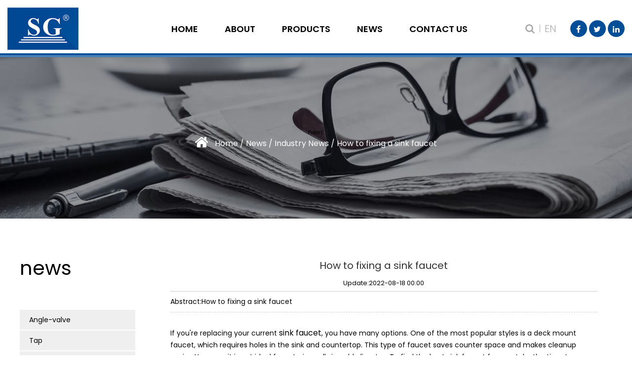

--- FILE ---
content_type: text/html; charset=utf-8
request_url: https://www.chinasaiga.com/news/industry-news/how-to-fixing-a-sink-faucet.html
body_size: 6036
content:
<!DOCTYPE html>
<html>

<head>
	<meta charset="utf-8">
	<meta name="viewport" content="width=device-width,initial-scale=1.0" />
	<meta http-equiv="X-UA-Compatible" content="IE=edge" />
	<meta name="format-detection" content="telephone=no" />
	<!--icon--><title>How to fixing a sink faucet- Wenling Saige Plumbing Equipment Co., Ltd</title>
<meta name="description" content="If you're replacing your current sink faucet, you have many options. One of the most popular styles is a deck mount faucet, which requires holes in the sink and..." />
<meta name="keywords" content="How to fixing a sink faucet" />
<script type="application/ld+json">[
    {
    "@context": "https://schema.org/",
    "@type": "BreadcrumbList",
    "ItemListElement": [
    {
    "@type": "ListItem",
    "Name": "Home",
    "Position": 1,
    "Item": "https://www.chinasaiga.com/"
    },
    {
    "@type": "ListItem",
    "Name": "News",
    "Position": 2,
    "Item": "https://www.chinasaiga.com/news/"
    },
    {
    "@type": "ListItem",
    "Name": "Industry News",
    "Position": 3,
    "Item": "https://www.chinasaiga.com/news/industry-news/"
    },
    {
    "@type": "ListItem",
    "Name": "How to fixing a sink faucet",
    "Position": 4,
    "Item": "https://www.chinasaiga.com/news/industry-news/how-to-fixing-a-sink-faucet.html"
    }
    ]
    },
    {
    "@context": "http://schema.org",
    "@type": "BlogPosting",
    "MainEntityOfPage": {
    "@type": "WebPage",
    "@id": "https://www.chinasaiga.com/news/industry-news/how-to-fixing-a-sink-faucet.html"
    },
    "Headline": "How to fixing a sink faucet",
    "Image": {
    "@type": "ImageObject",
    "Url": "https://www.chinasaiga.com/chinasaiga/2021/12/24/scl0204f.jpg"
    },
    "DatePublished": "2022-08-18T00:00:00,Z",
    "Author": {
    "@type": "Person",
    "name": "Wenling Saige Plumbing Equipment Co., Ltd.",
    "url": ""
    },
    "Publisher": {
    "@type": "Organization",
    "Name": "Wenling Saige Plumbing Equipment Co., Ltd.",
    "Url": "https://www.chinasaiga.com/",
    "Logo": {
    "@type": "ImageObject",
    "Url": "https://www.chinasaiga.com/template/en/images/logo.png"
    }
    },
    "Description": "If you're replacing your current sink faucet, you have many options. One of the most popular styles is a deck mount faucet, which requires holes in the sink and..."
    }
    ]</script><!--#header##-->	<link rel="shortcut icon" href="/template/en/images/icon.ico" type="image/x-icon" />
	<link rel="icon" href="/template/en/images/icon.ico" type="image/x-icon" />
	<!--icon-->

	<link href="https://fonts.googleapis.com/css?family=Poppins:300,400,600,700|Roboto:900" rel='stylesheet' type='text/css'>
	<link rel="stylesheet" href="/template/en/css/slick.css" />
	<link rel="stylesheet" type="text/css" href="/template/en/css/basic.css">
	<link rel="stylesheet" type="text/css" href="/template/en/css/jquery.fancybox.min.css">
	<link rel="stylesheet" type="text/css" href="/template/en/css/main.css?ver=1.002">
	<link rel="stylesheet" type="text/css" href="/template/en/css/font-awesome.min.css">
	<link rel="stylesheet" href="/template/en/css/animate.min.css" />
	
	<script type="text/javascript" src="/template/en/js/jquery.js"></script>
	<script type="text/javascript" src="/template/en/js/slick.js"></script>
	<script type="text/javascript" src="/template/en/js/qrcode.min.js"></script>
	<script type="text/javascript" src="/template/en/js/hwaq.js"></script>
	<script type="text/javascript" src="/template/en/js/jquery.fancybox.min.js"></script>
	<script type="text/javascript" src="/template/en/js/wow.min.js"></script>
	<script type="text/javascript" src="/template/en/js/main.js"></script>
	<script type="text/javascript" src="/template/en/js/index_js.js"></script>
	
	<!--[if lt IE 9]>
			<script type="text/javascript" src="/template/en/js/html5.js"></script>
		<![endif]-->
</head>

<body>
<!--===================== HEAD =====================-->
<div id="header">
        <div class="line"></div>
	<!--===================== NAVI =====================-->
	<div class="nav">
		<div class="ui container menu">
			<div class="logo left floated item">
				<a rel="nofollow" href="/"><img src="/template/en/images/logo.png" alt="chinasaiga.com" /></a>
			</div>
			<div class="menu-box right floated item">
				<ul class="menu">
					<li> <a href="/">Home</a> </li>
					<li> <a rel="nofollow" href="/about/">About</a>
						<ul class="sub-menu">
							<li><a rel="nofollow" href="/about/">Company Profile</a></li>
														<li><a rel="nofollow" href="/about/factory/">Factory</a></li> 							<li><a rel="nofollow" href="/about/faq/">FAQ</a></li>  </ul>
					</li>
					<li> <a href="/product/">Products</a>
						<ul class="sub-menu"> 							<li><a href="/product/angle-valve/">Angle-valve</a></li> 							<li><a href="/product/tap/">Tap</a></li> 							<li><a href="/product/timedelay-faucet/">Time-delay faucet</a></li> 							<li><a href="/product/basin-faucet/">Basin faucet</a></li> 							<li><a href="/product/kitchen-faucet/">Kitchen faucet</a></li> 							<li><a href="/product/spray-gun/">Spray gun</a></li> 							<li><a href="/product/hand-shower/">Hand shower</a></li> 							<li><a href="/product/lifting-lever/">Lifting lever</a></li> 							<li><a href="/product/silicone-faucet/">Silicone faucet</a></li>  </ul>
					</li>
					<li> <a href="/news/">News</a>
						<ul class="sub-menu"> 							<li><a rel="nofollow" href="/news/company-news/">Company News</a></li> 							<li><a rel="nofollow" href="/news/industry-news/">Industry News</a></li>  </ul>
					</li>
					<li> <a rel="nofollow" href="/contact/">Contact Us</a> </li>
				</ul>
			</div>
			<div class="box">
                    <div class="h-search item right floated"><i class="fa fa-search"></i></div>
                    <div class="language">
                        <span>EN</span>
						<ul>
							<li><a href="https://www.chinasaiga.com/">EN</a></li>
							<li><a href="https://es.chinasaiga.com/">ES</a></li>
							<li><a href="https://sa.chinasaiga.com/">SA</a></li>
						</ul>
                    </div>
                    <div class="share">
                        <a rel="nofollow" href="javascript:window.open('http://www.facebook.com/sharer.php?u='+encodeURIComponent(document.location.href)+'&t='+encodeURIComponent(document.title),'_blank','toolbar=yes, location=yes, directories=no, status=no, menubar=yes, scrollbars=yes, resizable=no, copyhistory=yes, width=600, height=450,top=100,left=350');void(0)"><i class="fa fa-facebook-f"></i></a>
                        <a rel="nofollow" href="javascript:window.open('http://twitter.com/home?status='+encodeURIComponent(document.location.href)+' '+encodeURIComponent(document.title),'_blank','toolbar=yes, location=yes, directories=no, status=no, menubar=yes, scrollbars=yes, resizable=no, copyhistory=yes, width=600, height=450,top=100,left=350');void(0)"><i class="fa fa-twitter"></i></a>
                        <a rel="nofollow" href="javascript:window.open('http://www.linkedin.com/shareArticle?mini=true&url='+encodeURIComponent(document.location.href)+'&title='+encodeURIComponent(document.title)+'&source='+encodeURIComponent(document.location.href),'_blank','toolbar=yes, location=yes, directories=no, status=no, menubar=yes, scrollbars=yes, resizable=no, copyhistory=yes, width=600, height=450,top=100,left=350');void(0)"><i class="fa fa-linkedin"></i></a>
                    </div>
            </div>
			<div class="search-box">
				<form method="get" action="/product"> <input type="text" name="s" required="required" value=""
						placeholder="Search..." /> <input type="submit" value=""> </form>
				<i class="close"></i>
			</div>
		</div>
	</div>
</div>
<div id="mobile" class="white">
	<div class="yy"></div>
	<div id="menu-on"> <i class="line1"></i> <i class="line2"></i> <i class="line3"></i> </div>
	<div class="menu-content">
		<div class="menu-logo">
			<a href="/"><img src="/template/en/images/logo.png" alt="chinasaiga.com"></a>
		</div>
		<div class="menu-list">
			<h3><i class="fa fa-list"></i> Web Menu</h3>
			<div class="menu-menu-container">
				<ul id="menu-menu-1" class="menu">
					<li> <a href="/">Home</a> </li>
					<li> <a rel="nofollow" href="/about/">About</a>
						<ul class="sub-menu">
							<li><a rel="nofollow" href="/about/">Company Profile</a></li>
														<li><a rel="nofollow" href="/about/factory/">Factory</a></li> 							<li><a rel="nofollow" href="/about/faq/">FAQ</a></li>  </ul>
					</li>
					<li> <a href="/product/">Products</a>
						<ul class="sub-menu"> 							<li><a href="/product/angle-valve/">Angle-valve</a></li> 							<li><a href="/product/tap/">Tap</a></li> 							<li><a href="/product/timedelay-faucet/">Time-delay faucet</a></li> 							<li><a href="/product/basin-faucet/">Basin faucet</a></li> 							<li><a href="/product/kitchen-faucet/">Kitchen faucet</a></li> 							<li><a href="/product/spray-gun/">Spray gun</a></li> 							<li><a href="/product/hand-shower/">Hand shower</a></li> 							<li><a href="/product/lifting-lever/">Lifting lever</a></li> 							<li><a href="/product/silicone-faucet/">Silicone faucet</a></li>  </ul>
					</li>
					<li> <a href="/news/">News</a>
						<ul class="sub-menu"> 							<li><a rel="nofollow" href="/news/company-news/">Company News</a></li> 							<li><a rel="nofollow" href="/news/industry-news/">Industry News</a></li>  </ul>
					</li>
					<li> <a rel="nofollow" href="/contact/">Contact Us</a> </li>
				</ul>
			</div>
		</div>
		<div class="mob-search">
			<h3><i class="fa fa-search"></i> Product Search</h3>
			<form method="get" action="/product"> <input type="text" placeholder="Search..." name="s"
					required="required" value="" /> <input type="submit" value=""> </form>
		</div>
		<div class="mob-yuy">
			<h3><i class="fa fa-globe"></i> Language</h3>
			<ul>
				<li>
					<a href="https://www.chinasaiga.com/"><img src="/template/en/images/us.jpg" alt="">English</a>
				</li>
				<li>
					<a href="https://es.chinasaiga.com/"><img src="/template/en/images/es.jpg" alt="">España</a>
				</li>
				<li>
					<a href="https://sa.chinasaiga.com/"><img src="/template/en/images/sa.jpg" alt="">العربية</a>
				</li>
			</ul>
		</div>
		<div class="mob-share">
			<h3><i class="fa fa-share-alt"></i> Share</h3>
			<ul class="grid-box">
				<li class="column">
					<a rel="nofollow"
						href="javascript:window.open('http://www.facebook.com/sharer.php?u='+encodeURIComponent(document.location.href)+'&t='+encodeURIComponent(document.title),'_blank','toolbar=yes, location=yes, directories=no, status=no, menubar=yes, scrollbars=yes, resizable=no, copyhistory=yes, width=600, height=450,top=100,left=350');void(0)"><i
							class="fa fa-facebook-f"></i></a>
				</li>
				<li class="column">
					<a rel="nofollow"
						href="javascript:window.open('http://twitter.com/home?status='+encodeURIComponent(document.location.href)+' '+encodeURIComponent(document.title),'_blank','toolbar=yes, location=yes, directories=no, status=no, menubar=yes, scrollbars=yes, resizable=no, copyhistory=yes, width=600, height=450,top=100,left=350');void(0)"><i
							class="fa fa-twitter"></i></a>
				</li>
				<li class="column">
					<a rel="nofollow"
						href="javascript:window.open('https://web.whatsapp.com/send?text='+encodeURIComponent(document.location.href),'_blank','toolbar=yes, location=yes, directories=no, status=no, menubar=yes, scrollbars=yes, resizable=no, copyhistory=yes, width=600, height=450,top=100,left=350');void(0)"><i
							class="fa fa-whatsapp"></i></a>
				</li>
				<li class="column">
					<a rel="nofollow"
						href="javascript:window.open('http://www.linkedin.com/shareArticle?mini=true&url='+encodeURIComponent(document.location.href)+'&title='+encodeURIComponent(document.title)+'&source='+encodeURIComponent(document.location.href),'_blank','toolbar=yes, location=yes, directories=no, status=no, menubar=yes, scrollbars=yes, resizable=no, copyhistory=yes, width=600, height=450,top=100,left=350');void(0)"><i
							class="fa fa-linkedin in"></i></a>
				</li>
				<li class="column">
					<a rel="nofollow"
						href="javascript:window.open('https://reddit.com/submit?title='+encodeURIComponent(document.title)+'&url='+encodeURIComponent(document.location.href),'_blank','toolbar=yes, location=yes, directories=no, status=no, menubar=yes, scrollbars=yes, resizable=no, copyhistory=yes, width=600, height=450,top=100,left=350');void(0)"><i
							class="fa fa-reddit"></i></a>
				</li>
				<li class="column">
					<a rel="nofollow"
						href="javascript:window.open('https://pinterest.com/pin/create/button/?description='+encodeURIComponent(document.title)+'&url='+encodeURIComponent(document.location.href),'_blank','toolbar=yes, location=yes, directories=no, status=no, menubar=yes, scrollbars=yes, resizable=no, copyhistory=yes, width=600, height=450,top=100,left=350');void(0)"><i
							class="fa fa-pinterest"></i></a>
				</li>
			</ul>
		</div>
		<div id="menu-off">
			<h3><i class="fa fa-close"></i> Exit Menu</h3>
		</div>
	</div>
</div>
<div class="clear"></div>
<!--===================== INNER BANNER =====================-->
<div id="inner-banner">
	<img src="/template/en/images/news-banner-news.jpg" alt="">
	<div class="contact pa">
	        <div class="ui container">
				<div class="inner-banner-title">
					<h12>news</h2>
					<p><img src="/template/en/images/home-img.png"> <a href="/">Home</a> &#47; <a href="/news/">News</a> &#47; <a href="/news/industry-news/">Industry News</a> &#47; <span>How to fixing a sink faucet</span></p>
				</div>
	           
	        </div>
	    </div>
</div>
		<!--===================== MAIN CONTENT =====================-->
		<div class="inner-page newdet-page">
    <div class="ui container">
		<div class="box">
			<div class="grid two grid-box cl">
            <div class="sideBar four wide column">
                <div class="side-tit">
					<h2 class="inner-tit">news</h2>
                    
                </div>
                <ul class="side-menu">
										<li><a href="/product/angle-valve/">Angle-valve</a></li>
										<li><a href="/product/tap/">Tap</a></li>
										<li><a href="/product/timedelay-faucet/">Time-delay faucet</a></li>
										<li><a href="/product/basin-faucet/">Basin faucet</a></li>
										<li><a href="/product/kitchen-faucet/">Kitchen faucet</a></li>
										<li><a href="/product/spray-gun/">Spray gun</a></li>
										<li><a href="/product/hand-shower/">Hand shower</a></li>
										<li><a href="/product/lifting-lever/">Lifting lever</a></li>
										<li><a href="/product/silicone-faucet/">Silicone faucet</a></li>
					                </ul>
                <div class="side-tit">
	<h2 class="inner-tit">Contact Us</h2>
                    
                </div>
                <div class="side-contact">
					<p>Address: JIANGXIA INDUSTRY AREA,WENQIAO TOWN,WENLING CITY,ZHEJIANG,CHINA<br>
						Tel: +86-0576-86201061<br>
						Fax: +86-574-62067587<br>
						E-mail: <a class="external" href="/cdn-cgi/l/email-protection#94e3f8e7f5fdf3f1d4a5a6a2baf7fbf9"><span class="__cf_email__" data-cfemail="dea9b2adbfb7b9bb9eefece8f0bdb1b3">[email&#160;protected]</span></a></p>
                </div>
            </div>
            <div class="page-rightBar twelve wide column">
				 
                <div class="news">
                    <div class="newsnav">
                        <div class="news_title">
                            <h1>How to fixing a sink faucet       </h1>
						</div><div class="news_date">Update:2022-08-18 00:00</div>
						<div class="news_abst">Abstract:How to fixing a sink faucet</div>
                        <div class="news_contents">
                            <div>If you're replacing your current <a href="/" target="_blank">sink faucet</a>, you have many options. One of the most popular styles is a deck mount faucet, which requires holes in the sink and countertop. This type of faucet saves counter space and makes cleanup easier. However, it is not ideal for exterior walls in cold climates. To find the best sink faucet for you, take the time to measure the height of your sink and select a faucet that fits into that space.</div>
<div>A faucet consists of several parts, including the spout, controls, gaskets, flanges, aerators, washers, and an assortment of screws. Depending on the style and materials used, a faucet can have one or several handles. It can also have an aerator that softens the stream of water.</div>
<div>Another option is a knob faucet, which is less common but can add a modern feel to a bathroom. You can also choose a wrist blade faucet, which is more common in commercial settings. These faucets have wide wing-like handles that make them easy to use. You can also find faucets with water-saving designs, as well as other aesthetic features.</div>
<div>When fixing a faucet, it is important to determine the type of faucet you have so you can get the right replacement parts. To do this, you will need to disassemble the faucet and identify its parts. Most sink faucets require disassembly. After identifying the type of faucet you have, you should try to remove the nuts.</div> 
                        </div>
						<div class="news_next">
							<a href="/news/industry-news/tips-for-buying-a-plastic-faucet.html">PREV：Tips For Buying a Plastic Faucet</a><br />
							<a href="/news/industry-news/how-to-install-the-silicone-kitchen-faucet.html">NEXT：How to Install The Silicone Kitchen Faucet</a>                        </div>
                    </div>
                </div>
				            </div>
        </div>
		</div>
        
    </div>
	<div class="prodet-page">
	  <div class="related-products">
			<div class="ui container">
				<div class="box">
					<h2 class="prodetTit">Hot products</h2>
					<div class="related-products-box">
						<ul class="grid-box four">
														 <li class="column">
									<div class="related-products-list">
										<div class="related-products-img">
											<a href="/chinasaiga/2020/11/30/5-5-3.jpg" rel="lightbox"><img src="/chinasaiga/2020/11/30/5-5-3.jpg" title=" SJF1001L(Blue) Single angle valve with static 0.8mpa water pressure"></a>
										</div>
										<div class="related-products-text">
											<p><a title=" SJF1001L(Blue) Single angle valve with static 0.8mpa water pressure" href="/product/angle-valve/sjf1001l-blue-single-angle-valve-with-static0-8mpa-water-pressure.html"> SJF1001L(Blue) Single angle valve with static 0.8mpa water pressure</a></p>
										</div>
									</div>
							</li>
														 <li class="column">
									<div class="related-products-list">
										<div class="related-products-img">
											<a href="/chinasaiga/2020/11/25/01-1.jpg" rel="lightbox"><img src="/chinasaiga/2020/11/25/01-1.jpg" title="SJF2001(chromed) ABS angle valve of Kitchen Faucet"></a>
										</div>
										<div class="related-products-text">
											<p><a title="SJF2001(chromed) ABS angle valve of Kitchen Faucet" href="/product/angle-valve/sjf2001-chromed-abs-angle-valve-of-kitchen-faucet.html">SJF2001(chromed) ABS angle valve of Kitchen Faucet</a></p>
										</div>
									</div>
							</li>
														 <li class="column">
									<div class="related-products-list">
										<div class="related-products-img">
											<a href="/chinasaiga/2020/11/30/11-11.jpg" rel="lightbox"><img src="/chinasaiga/2020/11/30/11-11.jpg" title=" SJF2002B(White) ABS plastic angle valve for kitchen Faucet"></a>
										</div>
										<div class="related-products-text">
											<p><a title=" SJF2002B(White) ABS plastic angle valve for kitchen Faucet" href="/product/angle-valve/sjf2002b-white-abs-plastic-angle-valve-for-kitchen-faucet.html"> SJF2002B(White) ABS plastic angle valve for kitchen Faucet</a></p>
										</div>
									</div>
							</li>
														 <li class="column">
									<div class="related-products-list">
										<div class="related-products-img">
											<a href="/chinasaiga/2020/11/30/16-16-1.jpg" rel="lightbox"><img src="/chinasaiga/2020/11/30/16-16-1.jpg" title="SDLY1001 stainless steel angle valve for ABS Kitchen Faucet"></a>
										</div>
										<div class="related-products-text">
											<p><a title="SDLY1001 stainless steel angle valve for ABS Kitchen Faucet" href="/product/angle-valve/sdly1001-stainless-steel-angle-valve-for-abs-kitchen-faucet.html">SDLY1001 stainless steel angle valve for ABS Kitchen Faucet</a></p>
										</div>
									</div>
							</li>
														 <li class="column">
									<div class="related-products-list">
										<div class="related-products-img">
											<a href="/chinasaiga/2020/11/30/6-6-4.jpg" rel="lightbox"><img src="/chinasaiga/2020/11/30/6-6-4.jpg" title="SDLY1001F kitchen plastic angle water valve Faucet"></a>
										</div>
										<div class="related-products-text">
											<p><a title="SDLY1001F kitchen plastic angle water valve Faucet" href="/product/angle-valve/sdly1001f-kitchen-plastic-angle-water-valve-faucet.html">SDLY1001F kitchen plastic angle water valve Faucet</a></p>
										</div>
									</div>
							</li>
														 <li class="column">
									<div class="related-products-list">
										<div class="related-products-img">
											<a href="/chinasaiga/2020/11/30/13-13.jpg" rel="lightbox"><img src="/chinasaiga/2020/11/30/13-13.jpg" title="SDLY2001B ABS Angle Valve Plastic Angle Stop Valve"></a>
										</div>
										<div class="related-products-text">
											<p><a title="SDLY2001B ABS Angle Valve Plastic Angle Stop Valve" href="/product/angle-valve/sdly2001b-abs-angle-valve-plastic-angle-stop-valve.html">SDLY2001B ABS Angle Valve Plastic Angle Stop Valve</a></p>
										</div>
									</div>
							</li>
														 <li class="column">
									<div class="related-products-list">
										<div class="related-products-img">
											<a href="/chinasaiga/2020/11/09/mg-7018-2.jpg" rel="lightbox"><img src="/chinasaiga/2020/11/09/mg-7018-2.jpg" title="SM8907F pinks ABS Basin dwarf faucet"></a>
										</div>
										<div class="related-products-text">
											<p><a title="SM8907F pinks ABS Basin dwarf faucet" href="/product/basin-faucet/sm8907f-pinks-abs-basin-dwarf-faucet.html">SM8907F pinks ABS Basin dwarf faucet</a></p>
										</div>
									</div>
							</li>
														 <li class="column">
									<div class="related-products-list">
										<div class="related-products-img">
											<a href="/chinasaiga/2020/11/17/mg-6899-2.jpg" rel="lightbox"><img src="/chinasaiga/2020/11/17/mg-6899-2.jpg" title="SSZ1002(chromed) Sink Basin Cold ABS Water Tap with Single Spout"></a>
										</div>
										<div class="related-products-text">
											<p><a title="SSZ1002(chromed) Sink Basin Cold ABS Water Tap with Single Spout" href="/product/tap/ssz1002-chromed-sink-basin-cold-abs-water-tap-with-single-spout.html">SSZ1002(chromed) Sink Basin Cold ABS Water Tap with Single Spout</a></p>
										</div>
									</div>
							</li>
														 <li class="column">
									<div class="related-products-list">
										<div class="related-products-img">
											<a href="/chinasaiga/2020/11/17/mg-6902-2.jpg" rel="lightbox"><img src="/chinasaiga/2020/11/17/mg-6902-2.jpg" title="SSZ2002(chromed) Stainless Steel Water Tap"></a>
										</div>
										<div class="related-products-text">
											<p><a title="SSZ2002(chromed) Stainless Steel Water Tap" href="/product/tap/ssz2002-chromed-stainless-steel-water-tap.html">SSZ2002(chromed) Stainless Steel Water Tap</a></p>
										</div>
									</div>
							</li>
													</ul>
					</div></div>
				</div>
			</div>
		</div>
</div>
		<!--/.wrapper-->
<!--===================== FOOTER =====================-->
<div id="footer">
        <div class="f-contact">
            <div class="ui container">
                <div class="form">
                    <h4>Contact Us</h4>
                    <h3><span>Creative project?</span> Let's have a productive talk.</h3>
                    <form id="addForm1" onsubmit="return false;">
    <input type="hidden" name="your-message" value=""><input type="hidden" name="your-email" value="">
<ul>
                            <li>
                                <input type="text" name="name" placeholder="*Name">
                            </li>
                            <li>
                                <input type="text" name="phone" placeholder="*Tel">
                            </li>
                            <li>
                                <input type="text" name="mail" placeholder="*E-MAIL">
                            </li>
                            <li>
                                <textarea name="content" placeholder="*MESSAGE"></textarea>
                            </li>
                            <li>
                                <input type="submit" value="SEND" onclick="submit_id1()" />
                            </li>
                        </ul>
</form>
<script data-cfasync="false" src="/cdn-cgi/scripts/5c5dd728/cloudflare-static/email-decode.min.js"></script><script type="text/javascript" src="/static/js/layer/layer.js"></script>
<script>
    function submit_id1() {
        layer.load(0, {
            shade: 0.1,
            shadeClose: false
        })
        $.ajax({
            type: 'post',
            url: '/Api/contact/submit/uid/1.html',
            data: $("#addForm1").serialize(),
            dataType: 'json',
            success: function (data) {
                layer.closeAll();
                if (data.status == 200) {
                    document.getElementById("addForm1").reset();
                    layer.msg(data.result, {
                        icon: 1,
                        time: 4000
                    });
                } else {
                    layer.msg(data.result, {
                        icon: 2,
                        time: 4000
                    })
                }
            }
        })
    }
</script>                </div>
            </div>
        </div>

        <div class="f-menu">
            <div class="ui container">
                <div class="grid-box four">
                    <div class="column chinass">
                        <dl>
                            <dt>Quick Links</dt>
                            <dd><a href="/">ABS Faucets</a></dd>
                            <dd><a href="/product/">Plastic Faucets</a></dd>
                            <dd><a href="/product/kitchen-faucet/">ABS Kitchen Faucets</a></dd>
                            <dd><a href="/product/spray-gun/">handheld bidet sprayer</a></dd>
                            <dd><a href="/product/silicone-faucet/">Silicone Kitchen Faucet</a></dd>
                        </dl>
                    </div>
                    <div class="column">
                        <dl>
                            <dt>Follow us</dt>
                            <dd>ADD: JIANGXIA INDUSTRY AREA,WENQIAO TOWN,WENLING CITY,ZHEJIANG,CHINA</dd>
                            <dd>E-MAIL:<a href="/cdn-cgi/l/email-protection" class="__cf_email__" data-cfemail="7b0c17081a121c1e3b4a494d55181416">[email&#160;protected]</a></dd>
                            <dd>Web: www.chinasaiga.com</dd>                  
                            <dd><a href="/product/angle-valve/">Plastic Angle Valves</a></dd>
                            <dd><a href="/product/hand-shower/">ABS Hand Showers</a></dd>
							<dd><a href="/product/timedelay-faucet/">Time-Delay Faucets</a></dd>
                        </dl>
                    </div>
                    <div class="column">
                        <dl>
                            <dt>Follow us</dt>
                            <dd>
                                <a><i class="fa fa-facebook-f"></i></a>
                                <a><i class="fa fa-twitter"></i></a>
                                <a><i class="fa fa-linkedin"></i></a>
                            </dd>
                            <dd>
                                <span>TEL:</span>
                                +86-0576-86201061                            </dd>
                            <dd>
                                <span>FAX:</span>
                                +86-576-86909911
                            </dd>
                        </dl>
                    </div>
                    <div class="column">
                        <dl>
                            <dt>
                                <div id="ewm"></div>
                            </dt>
                        </dl>
                    </div>
                </div>
            </div>
        </div>

        <div class="f-copy">
            <div class="ui container">
                <p>
                    Copyright © 2017 <a href="/">Wenling Saige Plumbing Equipment Co., Ltd.</a> All Right Reserved.
                    <a rel="nofollow" href="http://www.hqsmartcloud.com/"><img src="/template/en/images/HWAQ/EN/white.png" alt=""></a>
                    
                    <a href="/">China ABS Faucet Manufacturers</a>
                </p>
            </div>
        </div>
    </div>
<script data-cfasync="false" src="/cdn-cgi/scripts/5c5dd728/cloudflare-static/email-decode.min.js"></script><script defer src="https://static.cloudflareinsights.com/beacon.min.js/vcd15cbe7772f49c399c6a5babf22c1241717689176015" integrity="sha512-ZpsOmlRQV6y907TI0dKBHq9Md29nnaEIPlkf84rnaERnq6zvWvPUqr2ft8M1aS28oN72PdrCzSjY4U6VaAw1EQ==" data-cf-beacon='{"version":"2024.11.0","token":"88a70b9ccdba4cb0baabc903f6e4c14b","r":1,"server_timing":{"name":{"cfCacheStatus":true,"cfEdge":true,"cfExtPri":true,"cfL4":true,"cfOrigin":true,"cfSpeedBrain":true},"location_startswith":null}}' crossorigin="anonymous"></script>
</body>

</html>
<!-- Matomo -->
<script type="text/javascript">
  var _paq = window._paq || [];
  /* tracker methods like "setCustomDimension" should be called before "trackPageView" */
  _paq.push(['setCampaignNameKey', 'gclid']);
  //_paq.push(['setExcludedReferrers', ['super.hqsmartcloud.com']]);
  _paq.push(['trackPageView']);
  _paq.push(['enableLinkTracking']);
  (function() {
    var u="//supertest.hqsmartcloud.com/";
    _paq.push(['setTrackerUrl', u+'matomo.php']);
    _paq.push(['setSiteId', '243']);
    var d=document, g=d.createElement('script'), s=d.getElementsByTagName('script')[0];
    g.type='text/javascript'; g.async=true; g.defer=true; g.src='//hqcdn.hqsmartcloud.com/matomo.js'; s.parentNode.insertBefore(g,s);
  })();
</script>
<!-- End Matomo Code -->
                                  <!--chat-->
                                  

--- FILE ---
content_type: text/css
request_url: https://www.chinasaiga.com/template/en/css/main.css?ver=1.002
body_size: 16568
content:
@font-face {
    font-family: 'AGENCYR';
    src: url(../fonts/AGENCYR.ttf) format('truetype'), url(../fonts/AGENCYR.eot) format('eot'), url(../fonts/AGENCYR.woff) format('woff'), url(../fonts/AGENCYR.woff2) format('woff2');
}
@media screen and (max-width: 1000px){
  .tit,.pur, .chinass {
    display: none !important;
  }
}
@font-face {
    font-family: 'ra';
    src: url(../fonts/raavi.ttf) format('truetype'), url(../fonts/raavi.eot) format('eot'), url(../fonts/raavi.woff) format('woff'), url(../fonts/raavi.woff2) format('woff2');
}

body {
    font-family: 'Roboto', sans-serif;
    font-family: 'Poppins', sans-serif;
}

.ui.container {
    padding: 0 15px;
    position: relative;
    max-width: 1230px;
    margin: auto;
}

#header {
    z-index: 20;
    position: relative;
}

#header .line {
    position: absolute;
    bottom: 0;
    left: 0;
    height: 8px;
    width: 100%;
    background: linear-gradient(0, #3673ad, #5a8cbb, #004e98, #004e98);
}

#header .nav {
    display: inline-block;
    width: 100%;
    padding: 15px 0;
}

#header .nav .ui.menu {
    display: flex;
    align-items: center;
    margin: 0 auto;
    max-width: 1790px;
}

#header .nav .ui.menu .logo {
    display: inline-block;
    margin-left: 0;
    margin-right: auto;
    vertical-align: middle;
}

#header .nav .ui.menu .menu-box {
    display: inline-block;
    vertical-align: middle;
    margin: auto;
}

#header .nav .ui.menu .menu-box ul.menu>li {
    margin: 0 1.5rem;
    font-size: 18px;
    font-weight: 600;
    color: black;
    background: url(../images/hl.png) no-repeat center bottom;
    background-position-x: -100px;
    -webkit-perspective: 500px;
    perspective: 500px;
    transform-style: preserve-3d;
    z-index: 100;
    float: left;
    position: relative;
    -webkit-transition: .5s;
    -moz-transition: .5s;
    -ms-transition: .5s;
    -o-transition: .5s;
    transition: .5s;
    text-transform: uppercase;
}

#header .nav .ui.menu .menu-box ul.menu>li:hover {
    color: #346bae;
    background-position-x: center;
}

#header .nav .ui.menu .menu-box ul.menu>li>a {
    display: block;
    padding: 15px 0;
}

#header .nav .ui.menu .menu-box ul.menu>li ul.sub-menu {
    -webkit-perspective: 500px;
    perspective: 500px;
    transform-style: preserve-3d;
    text-align: left;
    position: absolute;
    font-size: 15px;
    background: #fff;
    top: 100%;
    left: -10px;
    width: 180px;
    transform: rotate3d(1, 0, 0, -90deg);
    -webkit-transform: rotate3d(1, 0, 0, -90deg);
    -moz-transform: rotate3d(1, 0, 0, -90deg);
    -ms-transform: rotate3d(1, 0, 0, -90deg);
    -o-transform: rotate3d(1, 0, 0, -90deg);
    -webkit-transform-origin: 0 0 0;
    -moz-transform-origin: 0 0 0;
    transform-origin: 0 0 0;
    opacity: 0;
    transition: transform 0.5s, opacity 0.3s;
    -webkit-transition: -webkit-transform 0.5s, opacity 0.3s;
    -moz-transition: -moz-transform 0.5s, opacity 0.3s;
    box-shadow: 0px 8px 10px rgba(0, 0, 0, 0.2);
    border-bottom: 3px solid #004e98;
    display: none \9;
}

#header .nav .ui.menu .menu-box ul.menu>li ul.sub-menu li {
    display: block;
    float: none;
    padding: 0 15px;
    line-height: 40px;
    color: black;
    font-size: 12px;
    -webkit-transition: .5s;
    -moz-transition: .5s;
    -ms-transition: .5s;
    -o-transition: .5s;
    transition: .5s;
    text-transform: capitalize;
}

#header .nav .ui.menu .menu-box ul.menu>li ul.sub-menu li a {
    display: block;
    transition: none;
}

#header .nav .ui.menu .menu-box ul.menu>li ul.sub-menu li:hover {
    color: white;
    background-color: #222;
}

#header .nav .ui.menu .menu-box ul.menu>li:hover ul.sub-menu {
    -moz-opacity: 1;
    -khtml-opacity: 1;
    opacity: 1;
    transform: rotate3d(0, 0, 0, 0);
    -webkit-transform: rotate3d(0, 0, 0, 0);
    -moz-transform: rotate3d(0, 0, 0, 0);
    -ms-transform: rotate3d(0, 0, 0, 0);
    -o-transform: rotate3d(0, 0, 0, 0);
    display: block \9;
}

#header .nav .ui.menu .box {
    display: flex;
    align-items: center;
}

#header .nav .ui.menu .box .h-search {
    display: inline-block;
    font-size: 20px;
    font-weight: 300;
    vertical-align: middle;
    color: #acacac;
    padding: 0 10px;
    cursor: pointer;
    cursor: hand;
}

#header .nav .ui.menu .box .language {
    position: relative;
    display: inline-block;
    font-size: 20px;
    font-weight: 300;
    vertical-align: middle;
    color: #acacac;
    padding: 0 10px;
    cursor: pointer;
    cursor: hand;
}

#header .nav .ui.menu .box .language::after {
    content: '';
    position: absolute;
    left: 0;
    bottom: 0;
    margin-bottom: 8px;
    width: 1px;
    height: 15px;
    background-color: #acacac;
}

.language ul {
  position: absolute;
  top: 100%;
  left: 50%;
  -webkit-transform: translateX(-50%);
  -moz-transform: translateX(-50%);
  -ms-transform: translateX(-50%);
  -o-transform: translateX(-50%);
  transform: translateX(-50%);
  display: none;
  font-size: 16px;
  line-height: 1.8;
  color: #fff;
  background-color: #004e98;
  opacity: 0;
  -webkit-transition: .5s;
    -moz-transition: .5s;
    -ms-transition: .5s;
    -o-transition: .5s;
    transition: .5s;
}
.language ul li {
  padding: 0 15px;
}
.language ul li:hover {
  color: #fff;
  background-color: #000;
}
.language:hover ul {
    display: block;
    opacity: 1;
}

#header .nav .ui.menu .box .share {
    display: inline-block;
    font-size: 16px;
    vertical-align: middle;
    padding-left: 1rem;
    cursor: pointer;
    cursor: hand;
}

#header .nav .ui.menu .box .share a {
    display: inline-block;
    width: 34px;
    height: 34px;
    line-height: 34px;
    text-align: center;
    border-radius: 50%;
    color: #fff;
    background-color: #004e98;
}

#header .nav .ui.menu .box .share a i {
    vertical-align: middle;
}

#header .nav .search-box {
    line-height: normal;
    position: fixed;
    top: 0;
    left: 0;
    background: #fff;
    width: 100%;
    height: 100%;
    z-index: 99999;
    display: none;
}

#header .nav .search-box form {
    position: absolute;
    top: 45%;
    left: 50%;
    width: 60%;
    margin-left: -30%;
}

#header .nav .search-box form input {
    background: none;
    outline: none;
    border: none;
}

#header .nav .search-box form input[type="text"] {
    width: 100%;
    border-bottom: 1px solid #e1e1e1;
    font-size: 26px;
    color: #000;
    padding: 10px 0;
}

#header .nav .search-box form input[type="submit"] {
    width: 22px;
    height: 22px;
    background: url(../images/tc-zoom.png) no-repeat;
    position: absolute;
    right: 15px;
    top: 20px;
}

#header .nav .search-box form input[type="submit"]:hover {
    opacity: 0.7;
    filter: alpha(opacity=70);
}

#header .nav .search-box .close {
    width: 30px;
    height: 30px;
    background: url(../images/close.png) no-repeat;
    position: absolute;
    right: 25px;
    top: 15px;
    cursor: pointer;
}

#banner .slick-arrow {
    position: absolute;
    top: 50%;
    -webkit-transform: translateY(-50%);
    -moz-transform: translateY(-50%);
    -ms-transform: translateY(-50%);
    -o-transform: translateY(-50%);
    transform: translateY(-50%);
    width: 50px;
    height: 80px;
    color: transparent;
    border: none;
    z-index: 1;
    outline: none;
    -webkit-transition: .5s;
    -moz-transition: .5s;
    -ms-transition: .5s;
    -o-transition: .5s;
    transition: .5s;
    opacity: 0;
}

#banner .slick-arrow:hover {
    background-color: #fd2318;
}

#banner:hover .slick-arrow {
    opacity: 1;
}

#banner .slick-prev {
    background: url("../images/banner-btn-l.png") no-repeat center center rgba(0, 0, 0, 0.3);
    left: 15px;
}

#banner .slick-next {
    background: url("../images/banner-btn-r.png") no-repeat center center rgba(0, 0, 0, 0.3);
    right: 15px;
}

#banner ul.slick-dots {
    position: absolute;
    bottom: 5%;
    left: 50%;
    -webkit-transform: translateX(-50%);
    -moz-transform: translateX(-50%);
    -ms-transform: translateX(-50%);
    -o-transform: translateX(-50%);
    transform: translateX(-50%);
}

#banner ul.slick-dots li {
    width: 30px;
    height: 30px;
    display: inline-block;
    margin: 0 10px;
    border-radius: 100%;
    border: 6px solid white;
    background-color: #fd2318;
    -webkit-transition: .5s;
    -moz-transition: .5s;
    -ms-transition: .5s;
    -o-transition: .5s;
    transition: .5s;
}

#banner ul.slick-dots li button {
    display: none;
}

#banner ul.slick-dots li.slick-active {
    border-color: #fd2318;
    background-color: white;
}

#banner .slick-slide .content {
    display: none;
}

#banner .slick-active .content {
    display: block;
}

/* 产品轮播 */
#index-body .product .pro-box .slick-arrow {
    position: absolute;
    top: 50%;
    -webkit-transform: translateY(-50%);
    -moz-transform: translateY(-50%);
    -ms-transform: translateY(-50%);
    -o-transform: translateY(-50%);
    transform: translateY(-50%);
    font-size: 2rem;
    width: 2.7rem;
    height: 2.7rem;
    line-height: 2.7rem;
    color: #004e98;
    background-color: #fff;
    border: 1px solid #004e98;
    border-radius: 50%;
    z-index: 1;
    outline: none;
    -webkit-transition: .5s;
    -moz-transition: .5s;
    -ms-transition: .5s;
    -o-transition: .5s;
    transition: .5s;
}

#index-body .product .pro-box .slick-arrow:hover {
    color: #fff;
    background-color: #004e98;
}

#index-body .product .pro-box:hover .slick-arrow {
    opacity: 1;
}

#index-body .product .pro-box .slick-prev {
    left: 0;
    -webkit-transform: translateY(-50%);
    -moz-transform: translateY(-50%);
    -ms-transform: translateY(-50%);
    -o-transform: translateY(-50%);
    transform: translateY(-50%);
}

#index-body .product .pro-box .slick-prev i {
    transform: translateX(-20%);
}

#index-body .product .pro-box .slick-next {
    right: 0;
    -webkit-transform: translateY(-50%);
    -moz-transform: translateY(-50%);
    -ms-transform: translateY(-50%);
    -o-transform: translateY(-50%);
    transform: translateY(-50%);
}

#index-body .product .pro-box .slick-next i {
    transform: translateX(20%);
}

/* 产品轮播End */

table {
    width: 100%;
    margin-bottom: 20px;
    word-break: break-word;
}

table td,
table th {
    padding: 5px 10px;
    border: 1px solid #666;
    width: 50%;
}

table td:first-child {
    color: #2d2d2d;
}

table td:last-child {
    color: #666;
}

.wpulike.wpulike-default {
    display: none;
}

.prodet-page .wpulike.wpulike-default,
.newdet-page .wpulike.wpulike-default {
    display: inline-block;
}

.post-views-box {
    position: relative;
    margin-left: 20px;
}

.post-views-box .wp_ulike_btn.wp_ulike_put_image:after {
    background-image: url(../images/fw.png) !important;
    filter: none;
}

.wpulike {
    z-index: 10;
}

.wpulike.post-views-box {
    z-index: 5;
}

#banner .metaslider .slider-wrapper .nivo-directionNav a {
    width: 50px;
    height: 80px;
    background-color: rgba(255, 255, 255, 0.2);
    background-repeat: no-repeat;
    background-position: center;
    background-size: 14px;
}

#banner .metaslider .slider-wrapper .nivo-directionNav a:hover {
    background-color: #fd2318;
}

#banner .metaslider .slider-wrapper .nivo-directionNav a.nivo-prevNav {
    background-image: url(../images/banner-btn-l.png);
}

#banner .metaslider .slider-wrapper .nivo-directionNav a.nivo-nextNav {
    background-image: url(../images/banner-btn-r.png);
}

#banner .theme-default .nivo-controlNav {
    position: absolute;
    bottom: 20px;
    left: 50%;
    width: auto !important;
}

#banner .theme-default .nivo-controlNav a {
    width: 25px !important;
    height: 25px !important;
    background: #fff !important;
    border: 7px solid #7d7d7d !important;
    border-radius: 100% !important;
    -webkit-box-shadow: none !important;
    -moz-box-shadow: none !important;
    box-shadow: none !important;
    margin: 0 8px !important;
}

#banner .theme-default .nivo-controlNav a.active {
    border-color: #fd2318 !important;
}

#mobile {
    position: fixed;
    top: 0;
    left: -280px;
    width: 280px;
    -webkit-transition: .5s;
    -moz-transition: .5s;
    -ms-transition: .5s;
    -o-transition: .5s;
    transition: .5s;
    display: none;
    z-index: 20;
}

#mobile .yy {
    content: '';
    width: 100vw;
    height: 100vh;
    position: fixed;
    top: 0;
    right: 100%;
    display: block;
    background: rgba(0, 0, 0, 0.13);
    z-index: -1;
    -webkit-transition: .5s;
    -moz-transition: .5s;
    -ms-transition: .5s;
    -o-transition: .5s;
    transition: .5s;
}

#mobile #menu-on {
    width: 40px;
    height: 40px;
    position: absolute;
    left: 100%;
    top: 10px;
    cursor: pointer;
    cursor: hand;
}

#mobile #menu-on i {
    width: 23px;
    height: 2px;
    background: #222;
    display: block;
    position: absolute;
    left: 50%;
    -webkit-transform: translateX(-50%);
    -moz-transform: translateX(-50%);
    -ms-transform: translateX(-50%);
    -o-transform: translateX(-50%);
    transform: translateX(-50%);
    -webkit-transition: .5s;
    -moz-transition: .5s;
    -ms-transition: .5s;
    -o-transition: .5s;
    transition: .5s;
    -webkit-transform-origin: left center;
    -moz-transform-origin: left center;
    -ms-transform-origin: left center;
    -o-transform-origin: left center;
    transform-origin: left center;
}

#mobile #menu-on i.line1 {
    top: 12px;
}

#mobile #menu-on i.line2 {
    top: 19px;
}

#mobile #menu-on i.line3 {
    top: 26px;
}

#mobile .menu-content {
    width: 100%;
    height: 100vh;
    display: block;
    background: #222;
    padding: 40px 10%;
    overflow-y: auto;
    color: white;
}

#mobile .menu-content::-webkit-scrollbar {
    width: 3px;
    border-radius: 1.5px;
}

#mobile .menu-content::-webkit-scrollbar-button {
    display: none;
}

#mobile .menu-content::-webkit-scrollbar-track {
    background-color: #222;
}

#mobile .menu-content::-webkit-scrollbar-thumb {
    background-color: #eee;
}

#mobile .menu-content h3 {
    font-size: 20px;
    color: inherit;
    text-transform: capitalize;
    margin-bottom: 10px;
}

#mobile .menu-content h3 i {
    font-size: 16px;
    position: relative;
    top: -1px;
}

#mobile .menu-content .menu-logo {
    display: block;
}

#mobile .menu-content .menu-logo img {
    margin: 0 auto;
}

#mobile .menu-content .menu-list {
    margin: 40px 0;
}

#mobile .menu-content .menu-list ul li {
    font-size: 15px;
    color: inherit;
    text-transform: uppercase;
    line-height: 20px;
}

#mobile .menu-content .menu-list ul li a {
    padding: 8px 0;
    display: block;
}

#mobile .menu-content .menu-list ul li a:hover {
    color: #fd2318;
    text-decoration: underline;
}

#mobile .menu-content .menu-list ul li li a {
    position: relative;
    padding-left: 15px;
    font-size: 13px;
    line-height: 18px;
}

#mobile .menu-content .menu-list ul li li a:after {
    content: '';
    width: 6px;
    height: 1px;
    background: white;
    position: absolute;
    top: 50%;
    left: 0;
    -webkit-transform: translateY(-50%);
    -moz-transform: translateY(-50%);
    -ms-transform: translateY(-50%);
    -o-transform: translateY(-50%);
    transform: translateY(-50%);
}

#mobile .menu-content .mob-search form {
    position: relative;
}

#mobile .menu-content .mob-search form input {
    width: 100%;
    height: 45px;
    line-height: 45px;
    border-radius: 5px;
    border: none;
    padding: 0 15px;
    font-size: 14px;
    color: black;
}

#mobile .menu-content .mob-search form input[type="submit"] {
    width: 45px;
    height: 45px;
    background: url("../images/icon-search-white.png") no-repeat center center #222;
    position: absolute;
    right: 0;
    top: 0;
    border-radius: 0;
}

#mobile .menu-content .mob-yuy {
    margin: 40px 0;
}

#mobile .menu-content .mob-yuy ul li {
    margin-bottom: 10px;
    color: inherit;
    font-size: 14px;
}

#mobile .menu-content .mob-yuy ul li img {
    max-width: 40px;
    display: inline-block;
    vertical-align: middle;
    margin-right: 10px;
}

#mobile .menu-content .mob-share ul li {
    width: 30px;
    height: 30px;
    border-radius: 3px;
    background: #333;
    display: inline-block;
    text-align: center;
    line-height: 30px;
    color: white;
    font-size: 14px;
    margin-right: 3px;
    -webkit-transition: .5s;
    -moz-transition: .5s;
    -ms-transition: .5s;
    -o-transition: .5s;
    transition: .5s;
}

#mobile .menu-content .mob-share ul li:hover {
    background: #fd2318;
}

#mobile .menu-content #menu-off {
    margin-top: 40px;
    cursor: pointer;
    cursor: hand;
}

#mobile.active {
    left: 0;
}

#mobile.active .yy {
    right: 0;
}

#mobile.active #menu-on i.line1 {
    -webkit-transform: translateX(-50%) rotateZ(45deg);
    -moz-transform: translateX(-50%) rotateZ(45deg);
    -ms-transform: translateX(-50%) rotateZ(45deg);
    -o-transform: translateX(-50%) rotateZ(45deg);
    transform: translateX(-50%) rotateZ(45deg);
    top: 12px;
    margin-left: 3px;
}

#mobile.active #menu-on i.line2 {
    opacity: 0;
}

#mobile.active #menu-on i.line3 {
    -webkit-transform: translateX(-50%) rotateZ(-45deg);
    -moz-transform: translateX(-50%) rotateZ(-45deg);
    -ms-transform: translateX(-50%) rotateZ(-45deg);
    -o-transform: translateX(-50%) rotateZ(-45deg);
    transform: translateX(-50%) rotateZ(-45deg);
    top: 28px;
    margin-left: 3px;
}

#mobile.white .menu-content {
    background: white;
    color: black;
}

#mobile.white .menu-content .menu-list ul li li a:after {
    background: black;
}

#mobile.white .menu-content .mob-search form input {
    border: 1px solid black;
}

#mobile.white .menu-content .mob-search form input[type="submit"] {
    border-top-right-radius: 5px;
    border-bottom-right-radius: 5px;
}

#banner {
    position: relative;
}

#banner ul li {
    position: relative;
}

#banner ul li>img {
    width: 100%;
    min-height: 250px;
    object-fit: cover;
}

#banner ul li .text {
    position: absolute;
    top: 50%;
    left: 0;
    transform: translateY(-50%);
    width: 100%;
}

#banner ul li .text .grid-box .left p {
    font-size: 16px;
    color: #444346;
    max-width: 430px;
    padding: 10px 0 30px 1rem;
}

#banner ul li .text .grid-box .left a {
    display: inline-block;
    font-size: 16px;
    text-transform: uppercase;
    text-decoration: underline;
    color: #48474a;
    padding-left: 1rem;
    transition: .5s;
}

#banner ul li .text .grid-box .left a:hover {
    font-weight: 700;
    color: #004e98;
}

#index-body {
    overflow: hidden;
}

#index-body .category ul li .ig {
    position: relative;
    display: block;
}

#index-body .category ul li .ig::after {
    content: '';
    position: absolute;
    left: 0;
    top: 0;
    width: 100%;
    height: 100%;
    opacity: 1;
    -webkit-transition: .5s;
    -moz-transition: .5s;
    -ms-transition: .5s;
    -o-transition: .5s;
    transition: .5s;
}

#index-body .category ul li .ig .text {
    z-index: 1;
    position: absolute;
    right: 1rem;
    bottom: 1rem;
    text-align: right;
    padding-right: 40px;
    color: #fff;
}

#index-body .category ul li .ig .text p {
    font-size: 10px;
    font-weight: 300;
}

#index-body .category ul li .ig .text h4 {
    font-size: 1.8rem;
    font-weight: 700;
    line-height: 1;
}

#index-body .category ul li .ig .text span {
    position: absolute;
    right: 0;
    bottom: 0;
    width: 30px;
    height: 30px;
    line-height: 30px;
    text-align: center;
    border-radius: 50%;
    color: #004e98;
    background-color: #fff;
}

#index-body .category ul li .ig:hover::after {
    opacity: 0;
}

#index-body .category ul .slick-slide li .ig::after {
    background-color: rgba(0, 72, 148, 0.1);
}

#index-body .category ul .slick-slide.slick-active li .ig::after {
    background-color: rgba(0, 72, 148, 0.3);
}

#index-body .category ul .slick-slide.slick-active+div li .ig::after {
    background-color: rgba(0, 72, 148, 0.6);
}

#index-body .category ul .slick-slide.slick-active+div+div li .ig::after {
    background-color: rgba(0, 72, 148, 0.8);
}

#index-body .product {
    position: relative;
    padding: 5rem 0;
}

#index-body .product .pp:nth-child(1) {
    z-index: -1;
    position: absolute;
    right: 92%;
    top: 70%;
    height: 20rem;
    width: 20rem;
    border-radius: 50%;
    background-color: rgba(0, 72, 148, 0.1);
    animation: scale_hx 1s linear infinite alternate;
    /* Firefox: */
    -moz-animation: scale_hx 1s linear infinite alternate;
    /* Safari 和 Chrome: */
    -webkit-animation: scale_hx 1s linear infinite alternate;
    /* Opera: */
    -o-animation: scale_hx 1s linear infinite alternate;
}

#index-body .product .pp:nth-child(2) {
    z-index: -1;
    position: absolute;
    left: 2rem;
    top: 85%;
    height: 12rem;
    width: 12rem;
    border-radius: 50%;
    background-color: rgba(0, 72, 148, 0.03);
    animation: scale_hx 1s linear infinite alternate;
    /* Firefox: */
    -moz-animation: scale_hx 1s linear infinite alternate;
    /* Safari 和 Chrome: */
    -webkit-animation: scale_hx 1s linear infinite alternate;
    /* Opera: */
    -o-animation: scale_hx 1s linear infinite alternate;
}

#index-body .product .pp:nth-child(3) {
    z-index: -1;
    position: absolute;
    left: 90%;
    top: 10%;
    height: 24rem;
    width: 24rem;
    border-radius: 50%;
    background-color: rgba(0, 72, 148, 0.1);
}

#index-body .product .pp:nth-child(4) {
    z-index: -1;
    position: absolute;
    left: 95%;
    top: 70%;
    height: 4rem;
    width: 4rem;
    border-radius: 50%;
    background-color: rgba(0, 72, 148, 0.1);
    animation: scale_hx 1s linear infinite alternate;
    /* Firefox: */
    -moz-animation: scale_hx 1s linear infinite alternate;
    /* Safari 和 Chrome: */
    -webkit-animation: scale_hx 1s linear infinite alternate;
    /* Opera: */
    -o-animation: scale_hx 1s linear infinite alternate;
}

#index-body .product .title {
    text-align: center;
}

#index-body .product .title h3 {
    position: relative;
    font-size: 2.1rem;
    font-weight: 700;
    color: #004e98;
    background: url(../images/bl.png) no-repeat center bottom;
    padding: 15px 0;
    margin-bottom: 1.5rem;
}

#index-body .product .title h3::after {
    content: 'Product Center';
    position: absolute;
    left: 50%;
    top: 20%;
    transform: translate(-50%, -50%);
    font-size: 3.5rem;
    font-weight: 700;
    color: rgba(0, 78, 152, 0.051);
}

#index-body .product .pro-list {
    text-align: center;
}

#index-body .product .pro-list ul li {
    display: inline-block;
    font-size: 18px;
    color: #afafaf;
    padding: 10px;
}

#index-body .product .pro-list ul li a {
    position: relative;
    display: block;
}

#index-body .product .pro-list ul li a::after {
    content: '';
    position: absolute;
    bottom: 0;
    left: 0;
    width: 100%;
    height: 1px;
    background-color: #afafaf;
}

#index-body .product .pro-list ul li:hover,
#index-body .product .pro-list ul li.active {
    font-weight: 700;
    color: #004e98;
}

#index-body .product .pro-box {
    padding-top: 2.5rem;
}

#index-body .product .pro-box ul {
    padding: 15px;
}

#index-body .product .pro-box ul li {
    display: inline-block;
    padding: 10px;
}

#index-body .product .pro-box ul li .ig {
    position: relative;
    border: 1px solid #dcdcdc;
    border-radius: 10px;
    padding: 4rem 2rem;
}

#index-body .product .pro-box ul li .ig::after {
    content: '';
    position: absolute;
    left: 0;
    top: 0;
    width: 100%;
    height: 100%;
    background-color: rgba(0, 72, 148, 0.8);
    opacity: 0;
    -webkit-transition: .5s;
    -moz-transition: .5s;
    -ms-transition: .5s;
    -o-transition: .5s;
    transition: .5s;
}

#index-body .product .pro-box ul li .ig img {
    margin: auto;
}

#index-body .product .pro-box ul li .ig .text {
    z-index: 1;
    position: absolute;
    left: 0;
    bottom: 50%;
    transform: translateY(80%);
    width: 100%;
    text-align: center;
    color: #fff;
    opacity: 0;
    -webkit-transition: .5s;
    -moz-transition: .5s;
    -ms-transition: .5s;
    -o-transition: .5s;
    transition: .5s;
}

#index-body .product .pro-box ul li .ig .text h4 {
    font-size: 1.4rem;
    font-weight: 700;
    padding-bottom: 1rem;
}

#index-body .product .pro-box ul li .ig .text a {
    display: inline-block;
    font-size: 1rem;
    width: 2.2rem;
    height: 2.2rem;
    line-height: 2.2rem;
    border: 1px solid #fff;
    border-radius: 50%;
    transform: rotateY(180deg);
    margin: 0 5px;
    -webkit-transition: .5s;
    -moz-transition: .5s;
    -ms-transition: .5s;
    -o-transition: .5s;
    transition: .5s;
}

#index-body .product .pro-box ul li .ig .text a:hover {
    color: #004e98;
    background-color: #fff;
}

#index-body .product .pro-box ul li .ig:hover::after {
    opacity: 1;
}

#index-body .product .pro-box ul li .ig:hover .text {
    opacity: 1;
    transform: translateY(50%);
}

#index-body .hot {
    background: url(../images/hotbgc.jpg) no-repeat center;
    padding: 5rem 0 0;
}

#index-body .hot .grid-box .left {
    padding-top: 2rem;
}

#index-body .hot .grid-box .left .text h4 {
    display: inline-block;
    font-size: 3.2rem;
    line-height: 0.981;
    color: #004e98;
    background: url(../images/bl.png) no-repeat right top;
    padding-right: 20px;
    padding-top: 5px;
}

#index-body .hot .grid-box .left .text h3 {
    font-size: 3.2rem;
    font-family: Roboto;
    line-height: 1;
    font-weight: 900;
    color: #004e98;
}

#index-body .hot .grid-box .left .text .con {
    font-size: 14px;
    line-height: 28px;
    color: #898989;
}

#index-body .hot .grid-box .left .text .color {
    padding-top: 2rem;
}

#index-body .hot .grid-box .left .text .color span {
    display: inline-block;
    vertical-align: middle;
    padding-right: 10px;
}

#index-body .hot .grid-box .left .text .color span a {
    display: block;
    font-size: 22px;
    width: 2.5rem;
    height: 2.5rem;
    line-height: 2.5rem;
    border-radius: 50%;
    text-align: center;
    color: #004e98;
    background: linear-gradient(0deg, #e5e5e5, #fff, #e5e5e5);
    box-shadow: 0px 3px 5px 0px rgba(143, 143, 143, 0.44);
}

#index-body .hot .grid-box .left .text .color span a:hover {
    font-weight: bold;
}

#index-body .hot .grid-box .left .text .color ul {
    display: inline-block;
    vertical-align: middle;
}

#index-body .hot .grid-box .left .text .color ul li {
    display: inline-block;
    vertical-align: middle;
    padding: 10px;
}

#index-body .hot .grid-box .left .text .color ul li:nth-child(1) {
    padding-left: 0;
}

#index-body .hot .grid-box .left .text .color ul li .ig {
    width: 2.5rem;
    height: 2.5rem;
    line-height: 2.5rem;
    border-radius: 50%;
    box-shadow: 0px 3px 5px 0px rgba(143, 143, 143, 0.44);
    cursor: pointer;
    -webkit-transition: .5s;
    -moz-transition: .5s;
    -ms-transition: .5s;
    -o-transition: .5s;
    transition: .5s;
}

#index-body .hot .grid-box .left .text .color ul li .ig:hover {
    -webkit-transform: scale(1.1);
    -moz-transform: scale(1.1);
    -ms-transform: scale(1.1);
    -o-transform: scale(1.1);
    transform: scale(1.1);
}

#index-body .hot .grid-box .right {
    width: 55%;
    text-align: right;
    margin-right: -5%;
}

#index-body .hot .grid-box .right .img img {
    display: inline-block;
    width: auto;
}

#index-body .about {
    background: url(../images/aboutbgc.png) no-repeat center / cover;
    padding: 7rem 0 24rem;
}

#index-body .about .grid-box.company .left {
    vertical-align: middle;
}

#index-body .about .grid-box.company .right {
    vertical-align: middle;
    padding-left: 2rem;
}

#index-body .about .grid-box.company .right .text {
    position: relative;
    z-index: 1;
}

#index-body .about .grid-box.company .right .text::after {
    content: 'About SG';
    z-index: -1;
    position: absolute;
    left: 0;
    bottom: 82%;
    font-size: 4rem;
    font-weight: 700;
    line-height: 1.301;
    white-space: nowrap;
    color: rgba(0, 118, 229, 0.329);
}

#index-body .about .grid-box.company .right .text h4 {
    position: relative;
    display: inline-block;
    z-index: 1;
    font-size: 1.8rem;
    font-weight: 700;
    color: #fff;
    background: url(../images/bl2.png) no-repeat right top;
    padding-right: 22px;
    padding-top: 6px;
}

#index-body .about .grid-box.company .right .text .con {
    font-size: 16px;
    font-weight: 300;
    color: #d9d9d9;
	line-height:30px;
}
#index-body .about .grid-box.company .right .text .con h1 {
    display: inline;
}

#index-body .about .grid-box.company .right .text .more {
    padding-top: 1.4rem;
}

#index-body .about .grid-box.company .right .text .more a {
    display: inline-block;
    font-size: 15px;
    text-transform: uppercase;
    border-radius: 5px;
    color: #00529e;
    background-color: #fff;
    padding: 10px 15px;
    transition: .5s;
}

#index-body .about .grid-box.company .right .text .more a:hover {
    font-weight: 700;
    text-decoration: underline;
}

#index-body .about ul.grid-box {
    color: #fff;
    padding-top: 4rem;
    margin: 0 -3.5rem;
}

#index-body .about ul.grid-box li.column {
    padding: 0 3.5rem;
}

#index-body .about ul.grid-box li.column .column {
    vertical-align: middle;
}

#index-body .about ul.grid-box li.column .ig {
    position: relative;
    z-index: 1;
}

#index-body .about ul.grid-box li.column .ig h4 {
    position: relative;
    font-size: 3.3rem;
    height: 4rem;
    font-family: 'ra';
    text-align: center;
}

#index-body .about ul.grid-box li.column .ig h4 em {
    line-height: 1.2;
}

#index-body .about ul.grid-box li.column .ig span {
    display: block;
    font-weight: 300;
    font-size: 1.3rem;
    line-height: 36px;
}

#index-body .about ul.grid-box li.column .ig small {
    display: block;
    font-size: 1.3rem;
    font-weight: 600;
    line-height: 1;
}

#index-body .about ul.grid-box li.column:nth-child(1) {
    width: 40%;
}

#index-body .about ul.grid-box li.column:nth-child(1) .ig .l {
    width: 50%;
}

#index-body .about ul.grid-box li.column:nth-child(1) .ig .r {
    width: 50%;
}

#index-body .about ul.grid-box li.column:nth-child(1) .ig h4::after {
    content: '5000';
    z-index: -1;
    position: absolute;
    left: -5%;
    top: 50%;
    transform: translateY(-25%);
    font-size: 6.5rem;
    font-family: 'ra';
    font-weight: 600;
    color: #1a64a8;
    text-transform: uppercase;
    line-height: 0.446;
}

#index-body .about ul.grid-box li.column:nth-child(2) {
    width: 30%;
}

#index-body .about ul.grid-box li.column:nth-child(2) .ig .l {
    width: 35%;
}

#index-body .about ul.grid-box li.column:nth-child(2) .ig .r {
    width: 65%;
}

#index-body .about ul.grid-box li.column:nth-child(2) .ig h4::after {
    content: '60';
    z-index: -1;
    position: absolute;
    left: 50%;
    top: 50%;
    transform: translate(-50%, -25%);
    font-size: 6.5rem;
    font-family: 'ra';
    font-weight: 600;
    color: #1a64a8;
    text-transform: uppercase;
    line-height: 0.446;
}

#index-body .about ul.grid-box li.column:nth-child(3) {
    width: 30%;
}

#index-body .about ul.grid-box li.column:nth-child(3) .ig .l {
    width: 35%;
}

#index-body .about ul.grid-box li.column:nth-child(3) .ig .r {
    width: 65%;
}

#index-body .about ul.grid-box li.column:nth-child(3) .ig h4::after {
    content: '35';
    z-index: -1;
    position: absolute;
    left: 50%;
    top: 50%;
    transform: translate(-50%, -25%);
    font-size: 6.5rem;
    font-family: 'ra';
    font-weight: 600;
    color: #1a64a8;
    text-transform: uppercase;
    line-height: 0.446;
}

#index-body .adv {
    position: relative;
    margin-top: -5rem;
}

#index-body .adv::before {
    content: '';
    z-index: -1;
    position: absolute;
    left: 0;
    top: 8%;
    height: 13rem;
    width: 13rem;
    border-radius: 50%;
    background-color: #e6edf5;
}

#index-body .adv::after {
    content: '';
    z-index: -1;
    position: absolute;
    right: 90%;
    bottom: 90%;
    height: 20rem;
    width: 20rem;
    border-radius: 50%;
    background-color: #e6edf5;
}

#index-body .adv h3 {
    position: relative;
    font-size: 2.1rem;
    font-weight: 700;
    text-align: center;
    color: #004e98;
    background: url(../images/bl.png) no-repeat center bottom;
    padding: 10px 0;
}

#index-body .adv h3::after {
    content: 'Why choose us';
    position: absolute;
    left: 50%;
    top: -40%;
    transform: translateX(-50%);
    line-height: 1.301;
    font-size: 3.5rem;
    font-weight: 700;
    color: rgba(0, 78, 152, 0.051);
}

#index-body .adv .box {
    margin: 5rem 0;
}

#index-body .adv .box ul {
    display: flex;
    flex-wrap: wrap;
}

#index-body .adv .box ul li {
    display: inline-block;
    padding: 9px 8px;
}

#index-body .adv .box ul li .ig {
    display: block;
    position: relative;
    z-index: 1;
    height: 100%;
    text-align: center;
    padding: 2.5rem 1.5rem 3rem;
    cursor: pointer;
}

#index-body .adv .box ul li .ig::after {
    content: '';
    z-index: -1;
    position: absolute;
    left: 0;
    top: 0;
    height: 100%;
    width: 100%;
    background-color: #f0f3f7;
    border-radius: 10px;
    -webkit-transition: .5s;
    -moz-transition: .5s;
    -ms-transition: .5s;
    -o-transition: .5s;
    transition: .5s;
}

#index-body .adv .box ul li .ig h4 {
    font-size: 24px;
    font-weight: 700;
    color: #004e98;
    padding: 10px 0 1rem;
}

#index-body .adv .box ul li .ig .con {
    font-size: 14px;
    color: rgba(40, 40, 40, 0.502);
    line-height: 28px;
}

#index-body .adv .box ul li .ig:hover::after {
    width: 11px;
    background-color: #004e98;
    border-radius: 0;
}

#index-body .news {
    position: relative;
}

#index-body .news::after {
    content: '';
    z-index: -1;
    position: absolute;
    left: 90%;
    top: 5%;
    height: 19rem;
    width: 19rem;
    border-radius: 50%;
    background-color: #e6edf5;
}

#index-body .news h3 {
    position: relative;
    font-size: 2.1rem;
    font-weight: 700;
    text-align: center;
    color: #004e98;
    background: url(../images/bl.png) no-repeat center bottom;
    padding: 10px 0;
}

#index-body .news h3::after {
    content: 'News & exhibitions';
    position: absolute;
    left: 50%;
    top: -30%;
    transform: translateX(-50%);
    white-space: nowrap;
    line-height: 1.301;
    font-size: 3.5rem;
    font-weight: 700;
    color: rgba(0, 78, 152, 0.051);
}

#index-body .news .news-box {
    padding-top: 2.5rem;
}

#index-body .news .news-box ul li {
    padding: 1rem;
}

#index-body .news .news-box ul li .ig {
    box-shadow: 0px 10px 10px 0px rgba(233, 233, 233, 0.75);
    padding: 1rem;
}

#index-body .news .news-box ul li .ig img {
    width: 100%;
}

#index-body .news .news-box ul li .ig .text {
    padding-top: 1rem;
}

#index-body .news .news-box ul li .ig .text .date {
    font-size: 18px;
    font-family: Arial, sans-serif;
    color: #acacac;
}

#index-body .news .news-box ul li .ig .text h4 {
    font-size: 20px;
    font-weight: 700;
    padding: 10px 0 5px;
    display: block;
    white-space: nowrap;
    overflow: hidden;
    text-overflow: ellipsis;
}

#index-body .news .news-box ul li .ig .text .con {
    font-size: 15px;
    line-height: 30px;
    min-height: 50px;
    color: #0d0d0d;
    display: -webkit-box;
    -webkit-box-orient: vertical;
    -webkit-line-clamp: 2;
    overflow: hidden;
}

#index-body .news .news-box ul li .ig .text .more {
    padding-top: 1rem;
}

#index-body .news .news-box ul li .ig .text .more a {
    display: inline-block;
    text-decoration: underline;
    font-size: 22px;
    color: #5384a2;
    transition: .5s;
}

#index-body .news .news-box ul li .ig .text .more a:hover {
    font-weight: bold;
}

#index-body .news .news-box ul li .ig .text:hover h4 {
    color: #004e98;
}

#footer {
    background: url(../images/footerbgc.jpg) no-repeat center / cover;
    padding: 34rem 0 0;
    margin-top: -8rem;
    overflow: hidden;
}

#footer .f-contact .form {
    border-radius: 10px;
    box-shadow: 15px -15px 0 #0068b7;
    background-color: #fff;
    padding: 2.25rem 2.5rem 12px;
}

#footer .f-contact .form h4 {
    font-size: 14px;
    text-transform: uppercase;
    color: #00509d;
}

#footer .f-contact .form h3 {
    font-size: 1.5rem;
    font-weight: 600;
    color: #333333;
}

#footer .f-contact .form h3 span {
    color: #00509d;
}

#footer .f-contact .form ul {
    font-size: 0;
}

#footer .f-contact .form ul li {
    display: inline-block;
    width: 100%;
    padding: 12px 0;
}

#footer .f-contact .form ul li input {
    font-size: 18px;
    width: 100%;
    line-height: 60px;
    height: 60px;
    border: none;
    color: #666666;
    background-color: #f5f5f5;
    padding: 0 1rem;
}

#footer .f-contact .form ul li textarea {
    font-size: 18px;
    width: 100%;
    height: 130px;
    line-height: 60px;
    border: none;
    color: #666666;
    background-color: #f5f5f5;
    padding: 0 1rem;
}

#footer .f-contact .form ul li input[type="submit"] {
    font-size: 18px;
    font-weight: 700;
    border-radius: 10px;
    width: auto;
    margin: auto;
    color: #fff;
    background-color: #00519e;
    padding: 0 7rem;
    transition: .3s;
}

#footer .f-contact .form ul li input[type="submit"]:hover {
    box-shadow: 10px 10px 20px rgba(0, 78, 152, 0.3);
}

#footer .f-contact .form ul li:nth-child(1) {
    width: 50%;
    padding-right: 13px;
}

#footer .f-contact .form ul li:nth-child(2) {
    width: 50%;
    padding-left: 13px;
}

#footer .f-contact .form ul li:last-child {
    text-align: center;
}

#footer .f-menu {
    color: #fff;
    padding-top: 5rem;
}

#footer .f-menu .grid-box {
    margin: 0 -3rem;
}

#footer .f-menu .grid-box .column {
    padding: 0 3rem 1.5rem;
}

#footer .f-menu .grid-box .column dl dt {
    font-size: 16px;
    font-weight: 700;
    padding-bottom: 10px;
}

#footer .f-menu .grid-box .column dl dd {
    font-size: 16px;
    font-weight: 300;
    line-height: 30px;
}
#footer .f-menu .grid-box .column dl dd:nth-child(5)~dd {display:none;}

#footer .f-menu .grid-box .column:nth-child(1) {
    width: 20%;
}

#footer .f-menu .grid-box .column:nth-child(1) dl dd {
    text-transform: uppercase;
}

#footer .f-menu .grid-box .column:nth-child(1) dl dd:hover {
    text-decoration: underline;
}

#footer .f-menu .grid-box .column:nth-child(2) {
    width: 30%;
}

#footer .f-menu .grid-box .column:nth-child(3) dd a {
    display: inline-block;
    width: 34px;
    height: 34px;
    line-height: 34px;
    text-align: center;
    border-radius: 50%;
    margin-right: 10px;
    margin-bottom: 15px;
}

#footer .f-menu .grid-box .column:nth-child(3) dd a:nth-child(1) {
    background-color: #ff668c;
}

#footer .f-menu .grid-box .column:nth-child(3) dd a:nth-child(2) {
    background-color: #3854e3;
}

#footer .f-menu .grid-box .column:nth-child(3) dd a:nth-child(3) {
    background-color: #fabe62;
}

#footer .f-menu .grid-box .column:nth-child(3) dd span {
    display: block;
    font-weight: 700;
    line-height: 1.2;
}

#footer .f-menu .grid-box .column:nth-child(4) #ewm {
    border: 10px solid #fff;
    max-width: 11rem;
}

#footer .f-copy {
    font-size: 14px;
    text-align: center;
    border-top: 1px solid #4d81a0;
    color: #fff;
    padding: 20px 0 10px;
	line-height:28px;
}

#footer .f-copy a {
    display: inline-block;
    vertical-align: middle;
    padding: 0 5px;
}
#footer .f-copy .footbox {
    width: 280px;
    overflow:hidden;
    text-overflow:ellipsis;
    white-space:nowrap;
}

#footer .f-copy a:hover {
    text-decoration: underline;
}

#footer .f-copy a img {
    max-height: 18px;
}

@media screen and (max-width: 1400px) {
    #index-body .hot .grid-box .left {
        vertical-align: middle;
        padding-top: 0;
    }

    #index-body .hot .grid-box .right {
        margin-right: 0;
        width: 50%;
        vertical-align: middle;
        padding-left: 2rem;
    }
}

@media screen and (max-width: 992px) {
    #header .nav {
        padding: 0;
    }

    #header .nav .ui.menu .logo img {
        height: 40px;
    }

    #banner ul li .text .grid-box .left {
        width: 30%;
    }

    #banner ul li .text .grid-box .left p {
        padding: 10px 0 10px 10px;
    }

    #index-body .about {
        padding: 7rem 0 26rem;
    }

    #index-body .adv {
        margin-top: -12rem;
    }

    #index-body .about .grid-box.company .left {
        width: 100%;
        text-align: center;
    }

    #index-body .about .grid-box.company .right {
        width: 100%;
        text-align: center;
        padding-top: 2rem;
        padding-left: 0;
    }

    #index-body .about .grid-box.company .right .text::after {
        left: 50%;
        transform: translateX(-50%);
    }

    #index-body .adv .box ul li {
        width: 50%;
    }

    #footer .f-menu .grid-box .column:nth-child(1) {
        width: 30%;
    }

    #footer .f-menu .grid-box .column:nth-child(2) {
        width: 40%;
    }

    #footer .f-menu .grid-box .column:nth-child(3) {
        width: 30%;
    }

    #footer .f-menu .grid-box .column:nth-child(4) {
        display: none;
    }
}

@media screen and (max-width: 700px) {
    #banner ul li .text .grid-box .left {
        width: 50%;
    }

    #banner ul li .text .grid-box .left p {
        display: none;
    }

    #banner ul li .text .grid-box .left a {
        margin-top: 10px;
    }

    #index-body .product .pro-list {
        display: none;
    }

    #index-body .hot .grid-box .left {
        width: 100%;
        padding-bottom: 2rem;
    }

    #index-body .hot .grid-box .right {
        width: 100%;
    }

    #index-body .hot .grid-box .right img {
        max-width: 300px;
    }

    #index-body .about {
        padding: 7rem 0 36rem;
    }

    #index-body .about .grid-box.company .right .text::after {
        display: none;
    }

    #index-body .adv {
        margin-top: -20rem;
    }

    #index-body .adv .box ul li .ig h4 {
        font-size: 18px;
    }

    #index-body .about ul.grid-box li.column:nth-child(1),
    #index-body .about ul.grid-box li.column:nth-child(2),
    #index-body .about ul.grid-box li.column:nth-child(3) {
        width: 100%;
    }

    #index-body .about ul.grid-box li.column:nth-child(1) .ig,
    #index-body .about ul.grid-box li.column:nth-child(2) .ig,
    #index-body .about ul.grid-box li.column:nth-child(3) .ig {
        text-align: center;
        padding-bottom: 2rem;
    }

    #index-body .about ul.grid-box li.column:nth-child(1) .ig .l,
    #index-body .about ul.grid-box li.column:nth-child(2) .ig .l,
    #index-body .about ul.grid-box li.column:nth-child(3) .ig .l {
        width: 100%;
    }

    #index-body .about ul.grid-box li.column:nth-child(1) .ig .r,
    #index-body .about ul.grid-box li.column:nth-child(2) .ig .r,
    #index-body .about ul.grid-box li.column:nth-child(3) .ig .r {
        width: 100%;
    }

    #index-body .about ul.grid-box li.column:nth-child(1) .ig h4::after {
        left: 50%;
        transform: translate(-50%, -50%);
    }

    #index-body .adv .box ul li {
        width: 100%;
    }

    #index-body .news .news-box ul li .ig .text .date {
        font-size: 16px;
    }

    #index-body .news .news-box ul li .ig .text h4 {
        font-size: 18px;
    }

    #index-body .news .news-box ul li .ig .text .con {
        font-size: 14px;
		line-height:28px;
    }

    #index-body .news .news-box ul li .ig .text .more a {
        font-size: 20px;
    }

    #footer {
        margin-top: -15rem;
        padding-top: 40rem;
    }

    #footer .f-contact .form ul li:nth-child(1),
    #footer .f-contact .form ul li:nth-child(2) {
        width: 100%;
        padding: 12px 0;
    }

    #footer .f-menu .grid-box .column:nth-child(1),
    #footer .f-menu .grid-box .column:nth-child(2),
    #footer .f-menu .grid-box .column:nth-child(3) {
        width: 100%;
        text-align: center;
    }
}


/* 内页区域 */
#inner-banner {
    position: relative;
    /*display: none;*/
}

#inner-banner>img {
    min-height: 200px;
    object-fit: cover;
}

#inner-banner .contact {
    width: 100%;
    left: 0;
    top: 50%;
    -webkit-transform: translateY(-50%);
    -moz-transform: translateY(-50%);
    -ms-transform: translateY(-50%);
    -o-transform: translateY(-50%);
    transform: translateY(-50%);
}

#inner-banner .contact .inner-banner-title {
    text-align: center;
    /*padding-top: 100px;*/
}

#inner-banner .contact .inner-banner-title h1 {
    color: white;
    font-size: 36px;
    text-transform: uppercase;
    font-family: roboto-bold;
    margin-bottom: 20px;
}

#inner-banner .contact .inner-banner-title h2 {
    color: white;
    font-size: 32px;
    text-transform: uppercase;
    font-family: roboto-bold;
    margin-bottom: 20px;
}

#inner-banner .contact .inner-banner-title p {
    color: white;
    font-size: 16px;
    line-height: 16px;
}

#inner-banner .contact .inner-banner-title p img {
    vertical-align: bottom;
    margin-right: 10px;
}

.news-list-box .grid-box.three {
    margin: -13px;
    margin-top: 25px;
}

.news-list-box .grid-box.three .column {
    padding: 13px;
}

.news-list-box .grid-box.three .column .list-box {
    background: #FFFFFF;
    transition: .3s ease;
}

.news-list-box .grid-box.three .column .list-box:hover {
    box-shadow: 0 0 10px 0 #999999;
}

.news-list-box .grid-box.three .column .list-box .news-img {
    overflow: hidden;
}

.news-list-box .grid-box.three .column .list-box .news-img img {
    width: 100%;
    transition: .3s ease;
}

.news-list-box .grid-box.three .column .list-box .news-img:hover img {
    transform: scale(1.2);
}

.news-list-box .grid-box.three .column .list-box .news-text-box {
    padding: 35px 30px;
}

.news-list-box .grid-box.three .column .list-box .news-text-box .news-title-a {
    font-size: 18px;
    font-weight: bold;
    display:block;
    white-space:nowrap;
    overflow:hidden;
    text-overflow:ellipsis;
}

.news-list-box .grid-box.three .column .list-box .news-text-box p {
    font-size: 16px;
    margin: 20px 0;
}

.news-list-box .grid-box.three .column .list-box .news-text-box .news-bottom {
    font-size: 16px;
    border-top: 1px solid #EEEEEE;
    padding-top: 25px;
}

.news-list-box .grid-box.three .column .list-box .news-text-box .news-bottom .fl {
    color: #999999;
}

.news-list-box .grid-box.three .column .list-box .news-text-box .news-bottom .fl img {
    vertical-align: initial;
    display: inline-block;
}

.news-list-box .grid-box.three .column .list-box .news-text-box .news-bottom .fr i {
    color: #00519e;
    margin-left: 10px;
    transition: .3s ease;
}

.about-page .init-1 .box {
    padding: 50px 0 80px;
}

.public-title span {
    font-size: 16px;
    color: #00519e;
    padding: 5px;
}

.public-title h1 {
    font-size: 40px;
    font-family: "Oswald-Bold";
    text-transform: uppercase;
    position: relative;
    z-index: 0;
    margin-top: 35px;
}

.public-title h2 {
    font-size: 40px;
    font-family: "Oswald-Bold";
    text-transform: uppercase;
    position: relative;
    z-index: 0;
    margin-top: 35px;
}

.public-title h1:before {
    content: '';
    background: url(../images/title-bg.png) no-repeat center;
    width: 250px;
    height: 90px;
    display: block;
    position: absolute;
    z-index: -1;
    left: -5px;
    top: -20px;
}

.public-title h2:before {
    content: '';
    background: url(../images/title-bg.png) no-repeat center;
    width: 250px;
    height: 90px;
    display: block;
    position: absolute;
    z-index: -1;
    left: -5px;
    top: -20px;
}

.public-title h1:after {
    content: "";
    height: 35px;
    width: 2px;
    background: #00519e;
    position: absolute;
    top: -35px;
    left: 15px;
}

.public-title h2:after {
    content: "";
    height: 35px;
    width: 2px;
    background: #00519e;
    position: absolute;
    top: -35px;
    left: 15px;
}

.about-page .init-1 .init-1-text {
    float: left;
    width: 50%;
    padding-right: 2%;
    display: inline-block;
}

.about-page .init-1 .init-1-text p {
    font-size: 16px;
    margin-top: 10px;
	line-height:30px;
}

/* .about-page .init-1 .init-1-img:before {
  content: "";
  width: 455px;
  height: 444px;
  background: #00519e;
  position: absolute;
  right: -20px;
  top: 0;
  z-index: -1;
} */
.about-page .init-1 .init-1-img {
    display: inline-block;
    vertical-align: top;
    padding-top: 5%;
    width: 50%;
    z-index: 0;
}

.about-page .init-1 .init-1-img .init-1-smallimg {
    left: -70px;
    bottom: -80px;
    display: none;
}

.about-page .init-1 .init-1-bottom {
    margin-top: 50px;
}

.about-page .init-1 .init-1-bottom .grid-box {
    margin: -22px;
    padding-bottom: 41px;
    margin-top: -100px;
    display: block;
    width: auto;
}

.about-page .init-1 .init-1-bottom .column {
    padding: 22px;
}

.about-page .init-1 .init-1-bottom .init-1-column img {
    vertical-align: middle;
}

.about-page .init-1 .init-1-bottom .init-1-column .icon-text {
    display: inline-block;
    vertical-align: middle;
    margin-left: 18px;
}

.about-page .init-1 .init-1-bottom .init-1-column .icon-text h2 {
    font-size: 48px;
    font-family: "Oswald-Bold";
}

.about-page .init-1 .init-1-bottom .init-1-column .icon-text h2 span {
    font-size: 24px;
    vertical-align: middle;
    line-height: 30px;
}

.about-page .init-1 .init-1-bottom .init-1-column .icon-text h2 span em {
    font-size: 14px;
    vertical-align: text-top;
}

.about-page .init-1 .init-1-bottom .init-1-column .icon-text span {
    font-size: 18px;
}

.about-page .init-2 {
    background: url(../images/about-init2-bg.jpg) no-repeat center;
    background-attachment: fixed;

}

.about-page .init-2 .box {
    font-size: 0;
    padding: 0px 0 190px;
}

.about-page .init-2 .box .init-2-text {
    width: 50%;
    padding-top: 85px;
    display: inline-block;
}

.about-page .init-2 .box .init-2-text span {
    font-size: 24px;
    font-weight: bold;
    text-transform: uppercase;
    color: #fff;
}

.about-page .init-2 .box .init-2-text h2 {
    font-size: 30px;
    color: white;
    font-family: "Oswald-Bold";
}

.about-page .init-2 .box .init-2-video {
    width: 50%;
    padding-top: 85px;
    /*   vertical-align: top; */
    display: inline-block;
    text-align: center;
}

.about-page .init-2 .box .init-2-video .video-big-border {
    display: inline-block;
    border-radius: 100%;
    border: 17px solid rgba(255, 255, 255, 0.2);
}

.about-page .init-2 .box .init-2-video .video-big-border .video-btn {
    background: url(../images/video-btn.png) no-repeat center;
    width: 100px;
    height: 100px;
    border-radius: 100%;
    border: 8px solid #00519e;
}

.about-page .init-2 .box .init-2-video span {
    left: 50%;
    bottom: -45px;
    font-size: 18px;
    color: #b6b4b4;
    transform: translateX(-50%);
}

.about-page .init-3 {
    background: url(../images/about-init3-bg.jpg) no-repeat center;
}

.about-page .init-3 .box {
    padding: 60px 0 95px;
}

.about-page .init-3 .box .init-3-body .cl {
    background: white;
    font-size: 0;
}

.about-page .init-3 .box .init-3-body .cl .init-3-text-one {
    width: 50%;
    vertical-align: middle;
    padding: 100px 0 0 50px;
}

.about-page .init-3 .box .init-3-body .cl .init-3-text-one h4 {
    font-size: 24px;
    font-weight: bold;
}

.about-page .init-3 .box .init-3-body .cl .init-3-text-one p {
    font-size: 18px;
    margin-top: 25px;
}

.about-page .init-3 .box .init-3-body .cl .init-3-img {
    width: 50%;
}

.inner-page .init-3 .box .init-3-body .cl .init-3-img img {
    width: 100%;
}

.about-page .init-4 .init-4-body ul li .init-4-img-box {
    position: relative;
}

.about-page .init-4 {
    background: url(../images/about-init4-bg.png) no-repeat bottom;
    padding-top: 2rem;
}

/* .about-page .init-4 {
  background: url("../images/about-init-4-bg.jpg") no-repeat 100% 100%;
  padding-top: 80px;
} */
.about-page .init-4 h2 {
    font-size: 48px;
    color: black;
    font-weight: bold;
    text-align: center;
    display: block;
    text-transform: uppercase;
}

.about-page .init-4 h2 em {
    color: #0140a5;
}

.about-page .init-4 h2 small {
    display: block;
    font-weight: normal;
    font-size: 24px;
    line-height: 40px;
}

.about-page .init-4 h2 {
    color: white;
}

.about-page .init-4 ul {
    padding: 0 1rem 2.5rem;
}

.about-page .init-4 ul .slick-active+.slick-active,
.about-page .init-4 ul .slick-center+.slick-active {
    z-index: 1;
}

.about-page .init-4 ul .slick-active+.slick-active img,
.about-page .init-4 ul .slick-center+.slick-active img {
    -webkit-transform: scale(1.3, 1.3);
    -moz-transform: scale(1.3, 1.3);
    -ms-transform: scale(1.3, 1.3);
    -o-transform: scale(1.3, 1.3);
    transform: scale(1.3, 1.3);
}

.about-page .init-4 ul .slick-slide,
.about-page .init-4 ul .slick-center+.slick-active+.slick-active {
    position: relative;
    z-index: 0;
}

.about-page .init-4 ul .slick-slide img,
.about-page .init-4 ul .slick-center+.slick-active+.slick-active img {
    -webkit-transition: .5s;
    -moz-transition: .5s;
    -ms-transition: .5s;
    -o-transition: .5s;
    transition: .5s;
    -webkit-transform: scale(1, 1);
    -moz-transform: scale(1, 1);
    -ms-transform: scale(1, 1);
    -o-transform: scale(1, 1);
    transform: scale(1, 1);
}

.about-page .init-4 ul .slick-active.slick-center {
    z-index: 2;
}

.about-page .init-4 ul .slick-active.slick-center img {
    -webkit-transform: scale(1.5, 1.5);
    -moz-transform: scale(1.5, 1.5);
    -ms-transform: scale(1.5, 1.5);
    -o-transform: scale(1.5, 1.5);
    transform: scale(1.5, 1.5);
}

.about-page .init-4 ul .slick-active.slick-center span {
    /* 	display:block; */
    opacity: 1;
}

.about-page .init-4 ul .slick-arrow {
    background: none;
    color: transparent;
    position: absolute;
    top: 50%;
    z-index: 10;
    border: none;
    outline: none;
    -webkit-transition: .5s;
    -moz-transition: .5s;
    -ms-transition: .5s;
    -o-transition: .5s;
    transition: .5s;
    -webkit-transform: translateY(-50%);
    -moz-transform: translateY(-50%);
    -ms-transform: translateY(-50%);
    -o-transform: translateY(-50%);
    transform: translateY(-50%);
    width: 60px;
}

.about-page .init-4 button {
    height: 50px;
    width: 50px;
    border: none;
    position: absolute;
    z-index: 100;
    top: 50%;
    transform: translateY(-50%);
}

.about-page .init-4 .slick-next.slick-arrow {
    background: url(../images/i-app-right.png) no-repeat center;
    right: 0;
}

.about-page .init-4 .slick-prev.slick-arrow {
    background: url(../images/i-app-left.png) no-repeat center;
    left: 0;
}

.about-page .init-4 ul li {
    padding: 80px 0;
}

.about-page .init-4 ul li span {
    margin-left: 24%;
    display: block;
    margin-top: 35%;
    opacity: 0;
    transition: .3s ease;
}

.about-page .init-5 button {
    height: 50px;
    width: 50px;
    border: none;
    position: absolute;
    z-index: 100;
    bottom: -90px;
}

.about-page .init-5 .slick-prev.slick-arrow {
    background: url(../images/i-app-left.png) no-repeat center;
    left: 45%;
}

.about-page .init-5 .slick-next.slick-arrow {
    background: url(../images/i-app-right.png) no-repeat center;
    right: 45%;
}

.about-page .init-5 {
    background: url(../images/about-init5-bg.jpg) no-repeat top;
    background-size: 100% 100%;
}

.about-page .init-5 .box {
    padding-bottom: 200px;
}

.about-page .init-5 .box .cl p {
    font-size: 16px;
    padding-top: 70px;
}

.about-page .init-5 .box .init-5-list {
    margin-top: 50px;
}

.about-page .init-5 .box .init-5-list ul {
    margin: -10px;
}

.about-page .init-5 .box .init-5-list ul li {
    padding: 10px;
}

.about-page .init-5 .box .init-5-list ul li .init-5-img img {
    width: 100%;
}


.about-page .init-6 button {
    height: 50px;
    width: 50px;
    border: none;
    position: absolute;
    z-index: 100;
    bottom: -90px;
}

.about-page .init-6 .slick-prev.slick-arrow {
    background: url(../images/i-app-left.png) no-repeat center;
    left: 45%;
}

.about-page .init-6 .slick-next.slick-arrow {
    background: url(../images/i-app-right.png) no-repeat center;
    right: 45%;
}

.about-page .init-6 .box {
    padding-bottom: 200px;
}

.about-page .init-6 .box .cl p {
    font-size: 16px;
    padding-top: 70px;
}

.about-page .init-6 .box .init-5-list {
    margin-top: 50px;
}

.about-page .init-6 .box .init-5-list ul {
    margin: -10px;
}

.about-page .init-6 .box .init-5-list ul li {
    padding: 10px;
}

.about-page .init-6.box .init-5-list ul li .init-5-img img {
    width: 100%;
}

.clearfix:after {
    content: ".";
    display: block;
    height: 0;
    clear: both;
    visibility: hidden;
}

.inner-page .form ul {
    margin: -5px;
}

.inner-page .form ul li {
    padding: 5px;
}

.inner-page .form ul li.wid-100 {
    width: 100%;
}

.inner-page .form ul li input,
.inner-page .form ul li textarea {
    width: 100%;
    padding: 10px 15px;
    background: #f8f9fa none repeat scroll 0 0;
    border: medium none;
    font-size: 14px;
}

.inner-page .form ul li input::-webkit-input-placeholder,
.inner-page .form ul li textarea::-webkit-input-placeholder {
    color: #242424;
}

.inner-page .form ul li input:-moz-placeholder,
.inner-page .form ul li textarea:-moz-placeholder {
    color: #242424;
}

.inner-page .form ul li input::-moz-placeholder,
.inner-page .form ul li textarea::-moz-placeholder {
    color: #242424;
}

.inner-page .form ul li input:-ms-input-placeholder,
.inner-page .form ul li textarea:-ms-input-placeholder {
    color: #242424;
}

.inner-page .form ul li textarea {
    height: 120px;
    resize: vertical;
}

.inner-page .form ul li input[type="submit"] {
    background: #da251c;
    color: white;
    -webkit-transition: .5s;
    -moz-transition: .5s;
    -ms-transition: .5s;
    -o-transition: .5s;
    transition: .5s;
    font-family: "POPPINS-MEDIUM";
    font-size: 14px;
    text-transform: uppercase;
}

.inner-page .form ul li input[type="submit"]:hover {
    background: #222;
}

.inner-page .sideBar .box {
    padding-top: 25px;
}

.inner-page .sideBar .side-menu {
    position: relative;
    margin-top: 65px;
}

.inner-page .sideBar .side-menu .nowCat {
    background: url(../images/sidebar-img.png) no-repeat 93% center;
    cursor: pointer;
    width: 270px;
    height: 40px;
    line-height: 40px;
    display: block;
    font-size: 16px;
    border: 1px solid #00519e;
    text-transform: capitalize;
}

.inner-page .sideBar .side-menu .cat-list {
    display: none;
    z-index: 50;
    position: absolute;
    width: 100%;
    padding: 10px 0;
    color: #fff;
    background: #00519e;
    left: 0;
    top: 100%;
}

.inner-page .sideBar .side-menu .cat-list li {
    padding: 6px 12px 6px 16px;
    font-size: 16px;
}

.inner-page .sideBar .side-menu .cat-list li a {
    display: block;
    padding: 5px;
    /*display: -webkit-box;*/
    /*-webkit-box-orient: vertical;*/
    /*-webkit-line-clamp:1;*/
    /*overflow: hidden;*/
}

.inner-page .sideBar .side-menu .cat-list li a:hover {
    color: #fff;
    text-decoration: underline;
}

.inner-page .news-list-box .grid-box.three .column .list-box {
    background: #EEEEEE;
}

.inner-page .news-list-box .grid-box.three .column .list-box:hover {
    background: #00519e;
    box-shadow: none;
}

.inner-page .news-list-box .grid-box.three .column .list-box:hover .news-text-box {
    color: #fff;
}

.inner-page .news-list-box .grid-box.three .column .list-box .news-text-box:hover .news-bottom .fr i {
    color: #fff;
}

.inner-page .news-list-box .grid-box.three .column .list-box .news-text-box .news-bottom {
    border-top: 1px solid #d8d8d8;
    transition: .3s ease;
}

.inner-page .news-list-box .grid-box.three .column .list-box:hover .news-text-box .news-bottom {
    border-top: 1px solid #d88b05;
}

.inner-page .news-list-box .grid-box.three .column {
    margin: 21px 0;
}

.inner-page .i-news .box {
    padding-bottom: 55px;
}

.product-page .inner-products ul {
    padding: 35px 80px;
    background: url(images/product-init-2-bg.jpg) #0251b8 no-repeat right bottom;
    border-radius: 10px;
    position: relative;
    /* box-shadow: 0 0 30px 0 #aaaaaf;
	-webkit-box-shadow: 0 0 30px 0 #aaaaaf;
	-moz-box-shadow: 0 0 30px 0 #aaaaaf;
	-ms-box-shadow: 0 0 30px 0 #aaaaaf;
	-o-box-shadow: 0 0 30px 0 #aaaaaf; */
}

.product-page .inner-products ul button.slick-arrow {
    background: none;
    width: 35px;
    height: 35px;
    border-radius: 100%;
    border: 2px solid rgba(255, 255, 255, 0.4);
    position: absolute;
    top: 50%;
    -webkit-transform: translateY(-50%);
    -moz-transform: translateY(-50%);
    -ms-transform: translateY(-50%);
    -o-transform: translateY(-50%);
    transform: translateY(-50%);
    font-size: 24px;
    color: transparent;
    display: block;
    font-family: "FontAwesome";
    outline: none;
    -webkit-transition: .5s;
    -moz-transition: .5s;
    -ms-transition: .5s;
    -o-transition: .5s;
    transition: .5s;
}

.product-page .inner-products ul button.slick-arrow:before {
    position: absolute;
    left: 50%;
    top: 50%;
    -webkit-transform: translate(-50%, -50%);
    -moz-transform: translate(-50%, -50%);
    -ms-transform: translate(-50%, -50%);
    -o-transform: translate(-50%, -50%);
    transform: translate(-50%, -50%);
    color: rgba(255, 255, 255, 0.4);
    -webkit-transition: .5s;
    -moz-transition: .5s;
    -ms-transition: .5s;
    -o-transition: .5s;
    transition: .5s;
}

.product-page .inner-products ul button.slick-arrow:hover {
    border-color: white;
}

.product-page .inner-products ul button.slick-arrow:hover:before {
    color: white;
}

.product-page .inner-products ul button.slick-prev {
    left: 10px;
}

.product-page .inner-products ul button.slick-prev:before {
    content: "\f104";
}

.product-page .inner-products ul button.slick-next {
    right: 10px;
}

.product-page .inner-products ul button.slick-next:before {
    content: "\f105";
}

.product-page .inner-products ul li .left {
    width: 50%;
    padding-right: 3%;
    margin-right: -5px;
    display: inline-block;
    vertical-align: middle;
}

.product-page .inner-products ul li .left a {
    /*display: block;*/
    display: inline-block;
}

.product-page .inner-products ul li .right {
    width: 50%;
    display: inline-block;
    padding-left: 2%;
    vertical-align: middle;
    text-align: left;
}

.product-page .inner-products ul li .right h2 {
    font-size: 30px;
    /* color: white; */
    line-height: 45px;
    font-weight: bold;
    padding-bottom: 20px;
    border-bottom: 1px solid rgba(255, 255, 225, 0.3);
}

.product-page .inner-products ul li .right h2 a {
    color: #fff;
    transition: .3s ease;
}

/* .product-page .inner-products ul li .right h2:hover {
  color: #0e60aa;
} */
.product-page .inner-products ul li .right p {
    font-size: 14px;
    /* color: white; */
    line-height: 30px;
    margin: 30px 0;
}

.product-page .inner-products ul li .right a.more {
    display: inline-block;
    padding: 10px 25px;
    border-radius: 20px;
    background: white;
    font-size: 14px;
    color: #00519e;
    transition: .3s ease;
}

.product-page .inner-products ul li .right a.more:hover {
    background: #162951;
}

/* .product-page .sideBar,
.product-page .inner-products {
  background: #f4f4f4;
} */
.product-page .inner-products .box {
    padding: 50px 0 70px;
}

.product-page .more-products .box {
    padding: 50px 0 70px;
}

/* .product-page .more-products .more-products-list {
  margin-top: 50px;
} */
.product-page .more-products .more-products-list ul {
    margin: -25px;
}

.more-products-list .tit {
    font-size: 25px;
}

.more-products-list .pur {
    margin-top: 10px;
    margin-bottom: 15px;
    line-height: 32px;
}

.product-page .more-products .more-products-list ul li {
    padding: 25px;
}

.product-page .products-color-box {
    overflow: hidden;
    transition: .3s ease;
}

.product-page .products-color-box:hover {
    box-shadow: 0 0 15px 0 #999999;
}

.product-page .products-color-box .products-img img {
    width: 100%;
}

.product-page .products-color-box .warp {
    position: absolute;
    top: 0;
    left: 0;
    background: rgba(22, 41, 81, 0.7);
    /* background-image: linear-gradient(to left, rgba(0,0,0,0.5) , rgba(255,255,255,0)); */
    height: 100%;
    width: 100%;
    transform: translateY(-100%);
    transition: 0.5s ease;
    color: white;
}

.product-page .products-color-box:hover .warp {
    transform: translateY(0);
}

.product-page .products-color-box .warp .title-box {
    height: 100%;
}

.product-page .products-color-box .warp .title-box .warp-top {
    padding: 10% 30px 0 30px;
    text-align: center;
}

.product-page .products-color-box .warp .title-box .warp-top h3 {
    color: #fff;
    border-bottom: 2px solid rgba(255, 177, 27, 0.5);
    letter-spacing: 1px;
    /*   padding-bottom: 15px; */
    font-size: 24px;
    font-weight: bold;
    display: -webkit-box;
    -webkit-box-orient: vertical;
    -webkit-line-clamp: 2;
    overflow: hidden;
}

.product-page .products-color-box .warp .title-box .warp-top p {
    font-size: 16px;
    line-height: 30px;
    margin-top: 20px;
}

.product-page .products-color-box .warp .title-box .warp-top .more-products-btn {
    display: inline-block;
    font-size: 16px;
    padding: 10px 40px;
    background: #00519e;
    color: black;
    border-radius: 25px;
    margin-top: 40px;
}


.app-page .i-app-body {
    background: #f7f7f7;
}

.app-page .i-app-body .app-box-list {
    width: 100%;
    background: white;
    margin: 20px 0;
    display: inline-block;
    transition: .3s ease;
}

.app-page .i-app-body .app-box-list .app-img {
    width: 50%;
}

.app-page .i-app-body .app-box-list .app-img img {
    width: 100%;
}

.app-page .i-app-body .app-box-list .app-text {
    width: 50%;
    padding: 95px 30px 0;
}

.app-page .i-app-body .app-box-list .app-text h4 {
    display: inline-block;
    border-bottom: 1px solid #00519e;
    font-size: 24px;
    font-weight: bold;
    padding-bottom: 19px;
    margin-bottom: 30px;
}

.app-page .i-app-body .app-box-list .app-text p {
    font-size: 16px;
}

.app-page .i-app-body .app-box-list .app-text .i-app-btn {
    display: inline-block;
    font-size: 16px;
    border: 1px solid #00519e;
    padding: 10px 35px;
    border-radius: 25px;
    font-weight: bold;
    margin-top: 30px;
    transition: .3s ease;
}

.app-page .i-app-body .div-more-btn {
    cursor: pointer;
}

.app-page .i-app-body .app-box-list:hover {
    background: #00519e;
}

.app-page .i-app-body .app-box-list:hover .app-text .i-app-btn {
    border: 1px solid #162951;
    background: #162951;
    color: white;
}

.app-page .i-app-body .app-box-list:nth-child(odd) .app-img {
    float: left !important;
}

.app-page .i-app-body .app-box-list:nth-child(odd) .app-text {
    float: right !important;
}

.app-page .i-app-body .app-box-list:nth-child(even) .app-img {
    float: right !important;
}

.app-page .i-app-body .app-box-list:nth-child(even) .app-text {
    float: left !important;
}

/* .app-page .i-app-body .app-box-list:nth-child(4) ~ div {
  display: none;
} */
.app-page .i-app-body .div-more {
    text-align: center;
    padding-bottom: 105px;
}

.app-page .related-products ul {
    margin: -10px;
}

.app-page .related-products ul li {
    padding: 10px;
}

.app-page .related-products ul li .related-products-img img {
    width: 100%;
}

.app-page .related-products ul li .related-products-text {
    background: #00519e;
    text-align: center;
    padding: 15px 0;
}

.app-page .related-products ul li .related-products-text p {
    font-size: 16px;
}

.app-page .related-products .box {
    padding: 60px 0;
}

.app-page .related-products h1 {
    font-size: 48px;
    font-family: "Oswald-Bold";
    text-transform: uppercase;
    margin-bottom: 25px;
}







.service-page .i-service .box {
    padding: 110px 0 80px;
}

.service-page .i-service .box .grid-box {
    margin: -10px;
}

.service-page .i-service .box .grid-box .column {
    padding: 10px;
}

.service-page .i-service .service-box {
    text-align: center;
    background: #f1ece8;
    height: 300px;
    padding: 65px 20px 90px;
    border-radius: 10px;
    transition: .3s ease;
}

.service-page .i-service .service-box:hover {
    background: #00519e;
}

.service-page .i-service .service-box:hover .service-one {
    background-image: url(../images/service-icon-black.png);
}

.service-page .i-service .service-box:hover .service-two {
    background-image: url(../images/service-icon2-black.png);
}

.service-page .i-service .service-box:hover .service-three {
    background-image: url(../images/service-icon3-black.png);
}

.service-page .i-service .service-box:hover .service-four {
    background-image: url(../images/service-icon4-black.png);
}

.service-page .i-service .service-box .service-icon {
    left: 50%;
    top: -45px;
    transform: translateX(-50%);
    z-index: 10;
    width: 95px;
    height: 95px;
    background-size: 100% 100%;
    background-position: center;
    background-repeat: no-repeat;
    transition: .3s ease;
}

.service-page .i-service .service-box .service-one {
    background-image: url(../images/service-icon1.png);
}

.service-page .i-service .service-box .service-two {
    background-image: url(../images/service-icon2.png);
}

.service-page .i-service .service-box .service-three {
    background-image: url(../images/service-icon3.png);
}

.service-page .i-service .service-box .service-four {
    background-image: url(../images/service-icon4.png);
}

.service-page .i-service .service-box h4 {
    font-size: 22px;
    font-weight: bold;
}

.service-page .i-service .service-box p {
    font-size: 15px;
    margin-top: 45px;
}

.service-page .i-technoloy .box {
    padding: 100px 0;
}

.service-page .i-technoloy .box .technoloy-box {
    color: white;
    font-size: 15px;
}

.service-page .i-technoloy .box .technoloy-box .technoloy-left {
    width: 52%;
    background: url(../images/technology-bg1.jpg) no-repeat center;
    padding: 115px 13% 95px 17%;
}

.service-page .i-technoloy .box .technoloy-box h4 {
    font-size: 22px;
    font-weight: bold;
    letter-spacing: 1px;
    margin: 30px 0;
}

.service-page .i-technoloy .box .technoloy-box a {
    display: inline-block;
    border: 1px solid #00519e;
    padding: 10px 40px;
    border-radius: 18px;
    margin-top: 40px;
}

.service-page .i-technoloy .box .technoloy-box .technoloy-right {
    width: 55%;
    top: -75px;
    right: 0;
    background: url(../images/technology-bg2.jpg) no-repeat center;
    padding: 115px 28% 95px 5%;
}

.service-page .i-network p {
    font-size: 20px;
    margin-top: 10px;
}

.service-page .i-network img {
    width: 100%;
}

.i-partner .partner-list {
    padding: 40px 0;
}

.i-partner .partner-list ul {
    margin: -13px;
}

.i-partner .partner-list ul li {
    padding: 13px;
}

.i-partner .partner-list ul li .partner-border {
    border: 1px solid #dcdcdc;
    height: 120px;
}

.i-partner ul li img {
    -webkit-filter: grayscale(100%);
    filter: progid:DXImageTransform.Microsoft.BasicImage(grayscale=1);
    filter: grayscale(100%);
    filter: gray;
    transition: .3s ease;
    transition: .3s ease;
    position: absolute;
    display: inline-block;
    left: 50%;
    top: 50%;
    transform: translate(-50%, -50%);
}

.i-partner ul li:hover img {
    -webkit-filter: initial;
    filter: initial;
    filter: initial;
    filter: initial;
}

.service-page .i-after {
    background: url(../images/after-bg.jpg)no-repeat bottom;
}

.service-page .i-after .box {
    padding: 210px 0 90px;
}

.service-page .i-after .cl .fl {
    width: 50%;
    padding-right: 5%;
}

.service-page .i-after .cl .fl p {
    font-size: 20px;
    margin-top: 30px;
}

.service-page .i-after .cl .fr {
    width: 50%;
    padding-left: 80px;
    margin-top: 100px;
}

.service-page .i-after .cl .fr p {
    font-size: 16px;
}

.service-page .i-after .cl .fr .after-add {
    display: inline-block;
    margin: 20px 0;
    width: 100%;
    font-size: 18px;
}

.service-page .i-after .cl .fr .after-add img {
    margin-right: 20px;
    vertical-align: middle;
}

.service-page .i-after .cl .fr .after-add em {
    right: 6px;
    bottom: -20px;
}

.service-page .i-after .cl .fr a {
    display: inline-block;
    padding: 15px 30px;
    background: #00519e;
    font-size: 16px;
    margin-top: 20px;
}

.service-page .i-after .cl .fr a img {
    vertical-align: middle;
}

.service-page .technicalt-list .box {
    padding: 60px 0 85px;
}

.service-page .technicalt-list .grid-box {
    margin: -50px;
}

.service-page .technicalt-list .grid-box .column {
    padding: 50px;
}

.service-page .technicalt-list .technicalt-list-box {
    border-bottom: 1px dashed;
}

.service-page .technicalt-list .technicalt-list-box a {
    font-size: 24px;
    line-height: 24px;
}

.service-page .technicalt-list .technicalt-list-box a img {
    vertical-align: middle;
}

.service-page .technicalt-list .technicalt-list-box p {
    font-size: 16px;
    margin: 10px 0 40px;
}

/* 按钮特效 */
/* 	.about-page .init-2 .init-2-video .play {
	  width: 90px;
	  height: 90px;
	  line-height: 90px;
	  border-radius: 100%;
	  text-align: center;
	  position: absolute;
	  top: 50%;
	  left: 50%;
	  -webkit-transform: translate(-50%, -50%);
	  -moz-transform: translate(-50%, -50%);
	  -ms-transform: translate(-50%, -50%);
	  -o-transform: translate(-50%, -50%);
	  transform: translate(-50%, -50%);
	  background: rgba(255, 255, 255, 0.54);
	  cursor: pointer;
	  cursor: hand;
	}
	.about-page .init-2 .init-2-video .play img {
	  display: inline-block;
	  vertical-align: middle;
	  position: relative;
	  left: 5px;
	}
	.about-page .init-2 .init-2-video .play:after,
	.about-page .init-2 .init-2-video .play:before {
	  width: 100%;
	  height: 100%;
	  content: '';
	  display: block;
	  position: absolute;
	  top: 0;
	  left: 0;
	  border-radius: inherit;
	  background: rgba(255, 255, 255, 0.35);
	  -webkit-animation: ks 2s linear infinite;
	  -o-animation: ks 2s linear infinite;
	  -ms-animation: ks 2s linear infinite;
	  -moz-animation: ks 2s linear infinite;
	  animation: ks 2s linear infinite;
	  z-index: -1;
	}
	.about-page .init-2 .init-2-video .play:after {
	  -webkit-animation-delay: .5s;
	  -o-animation-delay: .5s;
	  -ms-animation-delay: .5s;
	  -moz-animation-delay: .5s;
	  animation-delay: .5s;
	} */


/* .play {
	  width: 90px;
	  height: 90px;
	  line-height: 90px;
	  border-radius: 100%;
	  text-align: center;
	  position: absolute;
	  top: 50%;
	  left: 50%;
	  -webkit-transform: translate(-50%, -50%);
	  -moz-transform: translate(-50%, -50%);
	  -ms-transform: translate(-50%, -50%);
	  -o-transform: translate(-50%, -50%);
	  transform: translate(-50%, -50%);
	  background: rgba(255, 255, 255, 0.54);
	  cursor: pointer;
	  cursor: hand;
	}
	.play img {
	  display: inline-block;
	  vertical-align: middle;
	  position: relative;
	  left: 5px;
	}
	.play:after,
	.play:before {
	  width: 100%;
	  height: 100%;
	  content: '';
	  display: block;
	  position: absolute;
	  top: 0;
	  left: 0;
	  border-radius: inherit;
	  background: rgba(255, 255, 255, 0.35);
	  -webkit-animation: ks 2s linear infinite;
	  -o-animation: ks 2s linear infinite;
	  -ms-animation: ks 2s linear infinite;
	  -moz-animation: ks 2s linear infinite;
	  animation: ks 2s linear infinite;
	  z-index: -1;
	}
	.play:after {
	  -webkit-animation-delay: .5s;
	  -o-animation-delay: .5s;
	  -ms-animation-delay: .5s;
	  -moz-animation-delay: .5s;
	  animation-delay: .5s;
	}
	
	@-webkit-keyframes ks {
	  from {
	    -webkit-transform: scale(1);
	    -moz-transform: scale(1);
	    -ms-transform: scale(1);
	    -o-transform: scale(1);
	    transform: scale(1);
	    opacity: 0;
	  }
	  10% {
	    -webkit-transform: scale(1);
	    -moz-transform: scale(1);
	    -ms-transform: scale(1);
	    -o-transform: scale(1);
	    transform: scale(1);
	    opacity: 1;
	  }
	  80% {
	    -webkit-transform: scale(1.5);
	    -moz-transform: scale(1.5);
	    -ms-transform: scale(1.5);
	    -o-transform: scale(1.5);
	    transform: scale(1.5);
	    opacity: .3;
	  }
	  to {
	    -webkit-transform: scale(1.5);
	    -moz-transform: scale(1.5);
	    -ms-transform: scale(1.5);
	    -o-transform: scale(1.5);
	    transform: scale(1.5);
	    opacity: 0;
	  }
	}
	@-o-keyframes ks {
	  from {
	    -webkit-transform: scale(1);
	    -moz-transform: scale(1);
	    -ms-transform: scale(1);
	    -o-transform: scale(1);
	    transform: scale(1);
	    opacity: 0;
	  }
	  10% {
	    -webkit-transform: scale(1);
	    -moz-transform: scale(1);
	    -ms-transform: scale(1);
	    -o-transform: scale(1);
	    transform: scale(1);
	    opacity: 1;
	  }
	  80% {
	    -webkit-transform: scale(1.5);
	    -moz-transform: scale(1.5);
	    -ms-transform: scale(1.5);
	    -o-transform: scale(1.5);
	    transform: scale(1.5);
	    opacity: .3;
	  }
	  to {
	    -webkit-transform: scale(1.5);
	    -moz-transform: scale(1.5);
	    -ms-transform: scale(1.5);
	    -o-transform: scale(1.5);
	    transform: scale(1.5);
	    opacity: 0;
	  }
	}
	@-moz-keyframes ks {
	  from {
	    -webkit-transform: scale(1);
	    -moz-transform: scale(1);
	    -ms-transform: scale(1);
	    -o-transform: scale(1);
	    transform: scale(1);
	    opacity: 0;
	  }
	  10% {
	    -webkit-transform: scale(1);
	    -moz-transform: scale(1);
	    -ms-transform: scale(1);
	    -o-transform: scale(1);
	    transform: scale(1);
	    opacity: 1;
	  }
	  80% {
	    -webkit-transform: scale(1.5);
	    -moz-transform: scale(1.5);
	    -ms-transform: scale(1.5);
	    -o-transform: scale(1.5);
	    transform: scale(1.5);
	    opacity: .3;
	  }
	  to {
	    -webkit-transform: scale(1.5);
	    -moz-transform: scale(1.5);
	    -ms-transform: scale(1.5);
	    -o-transform: scale(1.5);
	    transform: scale(1.5);
	    opacity: 0;
	  }
	}
	@keyframes ks {
	  from {
	    -webkit-transform: scale(1);
	    -moz-transform: scale(1);
	    -ms-transform: scale(1);
	    -o-transform: scale(1);
	    transform: scale(1);
	    opacity: 0;
	  }
	  10% {
	    -webkit-transform: scale(1);
	    -moz-transform: scale(1);
	    -ms-transform: scale(1);
	    -o-transform: scale(1);
	    transform: scale(1);
	    opacity: 1;
	  }
	  80% {
	    -webkit-transform: scale(1.5);
	    -moz-transform: scale(1.5);
	    -ms-transform: scale(1.5);
	    -o-transform: scale(1.5);
	    transform: scale(1.5);
	    opacity: .3;
	  }
	  to {
	    -webkit-transform: scale(1.5);
	    -moz-transform: scale(1.5);
	    -ms-transform: scale(1.5);
	    -o-transform: scale(1.5);
	    transform: scale(1.5);
	    opacity: 0;
	  }
	} */


/* 首页轮播旋转动画 */
#liu {
    right: 20.9%;
    top: 13.6%;
    /* 		width:424px;     
		height: 424px;      */
    background: url(../images/fadongji.png) no-repeat center;
    background-size: 100% 100%;
    width: 22.1%;
    height: 66.1%;
    border-radius: 140px;
    -webkit-animation: run 120s linear 0s infinite;
}

/* #liu:hover{     
		-webkit-animation-play-state:paused;     
	}     */

@-o-keyframes run {
    from {
        -webkit-transform: rotate(0deg);
    }

    to {
        -webkit-transform: rotate(360deg);
    }
}

@-moz-keyframes run {
    from {
        -webkit-transform: rotate(0deg);
    }

    to {
        -webkit-transform: rotate(360deg);
    }
}

@keyframes run {
    from {
        -webkit-transform: rotate(0deg);
    }

    to {
        -webkit-transform: rotate(360deg);
    }
}

@-webkit-keyframes run {
    from {
        -webkit-transform: rotate(0deg);
    }

    to {
        -webkit-transform: rotate(360deg);
    }
}



.product-page .i-product {
    padding: 11px 0 88px;
}

.m-page {
    text-align: center;
    padding: 45px 0;
    font-size: 14px;
}

.m-page span,
.m-page a {
    margin: 0 5px;
    border-radius: 2px;
    -webkit-border-radius: 2px;
    -moz-border-radius: 2px;
    -ms-border-radius: 2px;
    -o-border-radius: 2px;
    display: inline-block;
    width: 28px;
    height: 28px;
    line-height: 28px;
    background-color: #000;
    color: #fff;
}

.m-page a:hover,
.m-page .current,
.m-page .active {
    background-color: #00519e;
}

.prodet-page .prodetTit {
    margin-bottom: 23px;
    color: #121212;
    font-size: 39px;
    text-transform: capitalize;
    text-align: center;
}

.prodet-page .prodet-pics {
    padding: 59px 0 82px;
}

.prodet-page .prodet-pics .grid.two.column .pro-bPic {
    width: 40%;
}

.prodet-page .prodet-pics .grid.two.column .pro-bPic img {
    margin: 0 auto;
    width: 100%;
    border: 1px solid #eee;
}

.prodet-page .prodet-pics .grid.two.column .pro-bPic ul {
    margin: 15px -5px 0;
    /*   padding: 0 20px; */
}

.prodet-page .prodet-pics .grid.two.column .pro-bPic ul .slick-arrow {
    width: 20px;
    height: 100%;
    position: absolute;
    top: 0;
    background: black;
    color: transparent;
    z-index: 1;
    border: none;
    -webkit-transition: .5s;
    -moz-transition: .5s;
    -ms-transition: .5s;
    -o-transition: .5s;
    transition: .5s;
}

.prodet-page .prodet-pics .grid.two.column .pro-bPic ul .slick-arrow:hover {
    background: #004ca1;
}

.prodet-page .prodet-pics .grid.two.column .pro-bPic ul .slick-arrow:after {
    position: absolute;
    top: 50%;
    left: 50%;
    -webkit-transform: translate(-50%, -50%);
    -moz-transform: translate(-50%, -50%);
    -ms-transform: translate(-50%, -50%);
    -o-transform: translate(-50%, -50%);
    transform: translate(-50%, -50%);
    color: white;
    font-size: 14px;
    font-family: "FontAwesome";
}

.prodet-page .prodet-pics .grid.two.column .pro-bPic ul .slick-arrow.slick-prev {
    left: 5px;
}

.prodet-page .prodet-pics .grid.two.column .pro-bPic ul .slick-arrow.slick-next {
    right: 5px;
}

.prodet-page .prodet-pics .grid.two.column .pro-bPic ul .slick-arrow.slick-prev:after {
    content: "\f104";
}

.prodet-page .prodet-pics .grid.two.column .pro-bPic ul .slick-arrow.slick-next:after {
    content: "\f105";
}

.prodet-page .prodet-pics .grid.two.column .pro-bPic ul li {
    padding: 0 5px;
    width: 25%;
}

.prodet-page .prodet-pics .grid.two.column .pro-det-one {
    padding-left: 5%;
    width: 60%;
}

.prodet-page .prodet-pics .grid.two.column .pro-det-one .proName {
    color: #121212;
    font-size: 39px;
    margin-bottom: 30px;
}

.prodet-page .prodet-pics .grid.two.column .pro-det-one .proEmail {
    display: inline-block;
    color: #1e1e1e;
    font-size: 17px;
}

.prodet-page .prodet-pics .grid.two.column .pro-det-one .proSocial {
    margin: 18px 0 20px;
}

.prodet-page .prodet-pics .grid.two.column .pro-det-one .proSocial a {
    margin-right: 6px;
    color: #000;
    font-size: 16px;
    display: inline-block;
    width: 35px;
    text-align: center;
    height: 35px;
    line-height: 35px;
    border-radius: 50%;
    -webkit-border-radius: 50%;
    -moz-border-radius: 50%;
    -ms-border-radius: 50%;
    -o-border-radius: 50%;
    background: #f2f2f2;
}

.prodet-page .prodet-pics .grid.two.column .pro-det-one .proSocial a:hover {
    background: #004ca1;
    color: #fff;
}

.prodet-page .prodet-pics .grid.two.column .pro-det-one .pdf-box a {
    width: 100%;
    display: inline-block;
    line-height: 40px;
    height: 40px;
    padding: 0 5px;
    font-size: 14px;
    background: #00519e;
    color: #fff;
    text-align: center;
    border-radius: 5px;
}

.prodet-page .prodet-pics .grid.two.column .pro-det-one .pdf-box a i {
    margin-left: 15px;
    display: inline-block;
    vertical-align: middle;
}

.prodet-page .prodet-pics .grid.two.column .pro-det-one .prodet-thumb .image-gallery:after {
    content: '';
    display: block;
    width: 0;
    height: 0;
    clear: both;
}

.prodet-page .prodet-pics .grid.two.column .pro-det-one .prodet-thumb .image-gallery li {
    padding: 0;
    float: left;
    width: 20%;
    margin-right: 1.5%;
    background: #fafafa;
}

.prodet-page .prodet-pics .grid.two.column .pro-det-one .prodet-thumb .image-gallery li:nth-of-type(4n) {
    margin-right: 0;
}

.prodet-page .prodet-det-two {
    padding: 122px 0 146px;
    background: #efefef;
}

.prodet-page .recommand-product {
    padding: 31px 0 133px;
}

.prodet-page .recommand-product .i-product {
    padding: 0;
}

.prodetFeedback {
    padding: 44px 0 64px;
    background: #f2f2f2;
}

.prodetFeedback .innerTit {
    font-size: 32px;
    text-transform: uppercase;
    color: #000;
}

.prodetFeedback .ptForm {
    margin-top: 50px;
}

.prodetFeedback .ptForm label {
    font-size: 16px;
    color: #636363;
    font-weight: 500;
    margin-bottom: 0;
}

.prodetFeedback .ptForm input,
.prodetFeedback .ptForm textarea {
    transition: 0.3s ease;
    -webkit-transition: 0.3s ease;
    -moz-transition: 0.3s ease;
    -ms-transition: 0.3s ease;
    -o-transition: 0.3s ease;
    background: none;
    color: #252525;
    font-size: 16px;
    width: 100%;
    outline: none;
    resize: none;
    border: none;
    border-bottom: 1px solid #cccccc;
}

.prodetFeedback .ptForm .fbTop {
    margin-bottom: 62px;
}

.prodetFeedback .ptForm .fbTop li {
    float: left;
    width: 31%;
    margin-right: 2%;
}

.prodetFeedback .ptForm .fbTop li:last-child {
    margin-right: 0;
}

.prodetFeedback .ptForm .fbTop li input {
    height: 15px;
    padding: 0 4px;
}

.prodetFeedback .ptForm .fbTop li input:focus {
    height: 43px;
    border-bottom: 3px solid #004ca1;
}

.prodetFeedback .ptForm .fbBot {
    margin-bottom: 75px;
}

.prodetFeedback .ptForm .fbBot textarea {
    height: 16px;
    overflow: hidden;
}

.prodetFeedback .ptForm .fbBot textarea:focus {
    height: 55px;
    border-bottom: 3px solid #004ca1;
}

.prodetFeedback .ptForm input[type="submit"] {
    cursor: pointer;
    text-align: left;
    padding-left: 31px;
    box-shadow: 0 2px 6px 0 rgba(0, 0, 0, 0.3);
    -webkit-box-shadow: 0 2px 6px 0 rgba(0, 0, 0, 0.3);
    -moz-box-shadow: 0 2px 6px 0 rgba(0, 0, 0, 0.3);
    -ms-box-shadow: 0 2px 6px 0 rgba(0, 0, 0, 0.3);
    -o-box-shadow: 0 2px 6px 0 rgba(0, 0, 0, 0.3);
    transition: 0.3s ease;
    -webkit-transition: 0.3s ease;
    -moz-transition: 0.3s ease;
    -ms-transition: 0.3s ease;
    -o-transition: 0.3s ease;
    text-transform: uppercase;
    font-size: 16px;
    width: 203px;
    height: 52px;
    border: none;
    background: #004ca1 url("../images/fb-send.png") no-repeat right 10px center;
    border-radius: 3px;
    -webkit-border-radius: 3px;
    -moz-border-radius: 3px;
    -ms-border-radius: 3px;
    -o-border-radius: 3px;
    color: #fff;
}

.prodetFeedback .ptForm input[type="submit"]:hover {
    background-color: #222;
}


.prodet-page .i-app-body {
    background: #f7f7f7;
}

.prodet-page .i-app-body .app-box-list {
    width: 100%;
    background: white;
    margin: 20px 0;
    display: inline-block;
    transition: .3s ease;
}

.prodet-page .i-app-body .app-box-list .app-img {
    width: 50%;
}

.prodet-page .i-app-body .app-box-list .app-img img {
    width: 100%;
}

.prodet-page .i-app-body .app-box-list .app-text {
    width: 50%;
    padding: 95px 30px 0;
}

.prodet-page .i-app-body .app-box-list .app-text h4 {
    display: inline-block;
    border-bottom: 1px solid #00519e;
    font-size: 24px;
    font-weight: bold;
    padding-bottom: 19px;
    margin-bottom: 30px;
}

.prodet-page .i-app-body .app-box-list .app-text p {
    font-size: 16px;
}

.prodet-page .i-app-body .app-box-list .app-text .i-app-btn {
    display: inline-block;
    font-size: 16px;
    border: 1px solid #00519e;
    padding: 10px 35px;
    border-radius: 25px;
    font-weight: bold;
    margin-top: 30px;
    transition: .3s ease;
}

.prodet-page .i-app-body .div-more-btn {
    cursor: pointer;
}

.prodet-page .i-app-body .app-box-list:hover {
    background: #00519e;
}

.prodet-page .i-app-body .app-box-list:hover .app-text .i-app-btn {
    border: 1px solid #162951;
    background: #162951;
    color: white;
}

.prodet-page .i-app-body .app-box-list:nth-child(odd) .app-img {
    float: left !important;
}

.prodet-page .i-app-body .app-box-list:nth-child(odd) .app-text {
    float: right !important;
}

.prodet-page .i-app-body .app-box-list:nth-child(even) .app-img {
    float: right !important;
}

.prodet-page .i-app-body .app-box-list:nth-child(even) .app-text {
    float: left !important;
}

.prodet-page .i-app-body .app-box-list:nth-child(4)~div {
    display: none;
}

.prodet-page .i-app-body .div-more {
    text-align: center;
    padding-bottom: 105px;
}

.prodet-page .related-products ul {
    margin: -10px;
}

.prodet-page .related-products ul li {
    padding: 10px;
}

.prodet-page .related-products ul li .related-products-img a {
    display: block;
    border: 1px solid #00519e;
    padding: 1rem 2rem;
}

.prodet-page .related-products ul li .related-products-img img {
    width: 100%;
}

.prodet-page .related-products ul li .related-products-text {
    color: #fff;
    background: #00519e;
    text-align: center;
    padding: 15px 0;
}

.prodet-page .related-products ul li .related-products-text p {
    font-size: 16px;
}

.prodet-page .related-products .box {
    padding: 60px 0;
}

.prodet-page .related-products h1 {
    font-size: 48px;
    font-family: "Oswald-Bold";
    text-transform: uppercase;
    margin-bottom: 25px;
}



/* 新闻详情 */
.inner-page .grid>.sideBar.wide.column {
    width: 22% !important;
    float: left;
}

.inner-page .grid>.sideBar.wide.column .side-tit {
    color: #000000;
    margin-bottom: 31px;
}

.inner-page .grid>.sideBar.wide.column .side-tit h2 {
    font-size: 40px;
    line-height: 1em;
}

.inner-page .grid>.sideBar.wide.column .side-tit span {
    font-size: 14px;
}

.inner-page .grid>.sideBar.wide.column .side-tit span a {
    color: #000;
}

.inner-page .grid>.sideBar.wide.column .side-menu {
    margin-bottom: 64px;
}

.inner-page .grid>.sideBar.wide.column .side-menu li a {
    color: #000000;
    font-size: 14px;
    display: block;
    height: 40px;
    line-height: 40px;
    background: #efefef;
    padding-left: 19px;
    margin-bottom: 2px;
    white-space: nowrap;
    text-overflow: ellipsis;
    overflow: hidden;
}

.inner-page .grid>.sideBar.wide.column .side-menu li li a {
    padding-left: 35px;
    position: relative;
}

.inner-page .grid>.sideBar.wide.column .side-menu li li a:after {
    content: '';
    width: 5px;
    height: 1px;
    background: #222;
    position: absolute;
    top: 50%;
    left: 19px;
    display: block;
}

.inner-page .grid>.sideBar.wide.column .side-menu li a:hover,
.inner-page .grid>.sideBar.wide.column .side-menu li a.active {
    background: #004e98;
    color: #ffffff;
}

.inner-page .grid>.sideBar.wide.column .side-menu li a:hover:after,
.inner-page .grid>.sideBar.wide.column .side-menu li a.active:after {
    background: #fff;
}

.news-page .newslist li {
    padding: 0 10px 8px 20px;
    border-bottom: 1px dashed #ccc;
    margin-bottom: 20px;
}

.news-page .newslist li .new-r {
    width: 100%;
}

.news-page .newslist li .new-r h3 {
    font-size: 18px;
    font-weight: 600;
    transition: 0.2s ease;
    -webkit-transition: 0.2s ease;
    -moz-transition: 0.2s ease;
    -ms-transition: 0.2s ease;
    -o-transition: 0.2s ease;
}

.news-page .newslist li .new-r h3 a {
    color: #555;
    font-size: 18px;
}

.news-page .newslist li .new-r i.new-update,
.news-page .newslist li .new-r p.new-abst {
    color: #777;
    font-size: 14px;
}

.news-page .newslist li .new-r i.new-update {
    display: block;
    margin: 10px 0;
}

.news-page .newslist li .new-r p.new-abst {
    line-height: 1.8em;
    font-size: 15px;
}

.news-page .newslist li .new-r:hover h3 a {
    color: #004e98;
}

.newdet-page .box {
    padding: 50px 0;
}

.newdet-page .news .news_title h1 {
    padding-bottom: 10px;
    font-size: 20px;
    text-align: center;
    color: #333;
}

.newdet-page .news .news_date {
    font-size: 13px;
    line-height: 22px;
    text-align: center;
    border-bottom: 1px solid #CCC;
    padding-bottom: 5px;
}

.newdet-page .news .news_abst {
    border-bottom: 1px dashed #CCC;
    padding: 10px 0;
    font-size: 14px;
}

.newdet-page .news .news_abst p {
    display: inline-block;
}

.newdet-page .news .news_contents {
    color: #000;
    font-size: 14px;
    line-height: 24px;
    clear: both;
    margin-top: 10px;
    border-bottom: 1px dashed #CCC;
    padding: 20px 0;
}

.newdet-page .news .news_contents a {
    color: #000;
    font-size: 16px;
    line-height: 24px;
}

.newdet-page .news .news_contents p,
.newdet-page .news .news_contents div,
.newdet-page .news .news_contents span,
.newdet-page .news .news_contents table {
    color: #000;
    font-size: 14px;
    line-height: 24px;
    clear: both;
}

.newdet-page .news .news_next {
    width: 99%;
    margin-top: 0px;
    padding-left: 5px;
    border-top: 0px solid #CCC;
    text-align: left;
    padding-top: 10px;
}

.newdet-page .news .news_next a {
    width: 100%;
    height: 25px;
    line-height: 25px;
    color: #999;
    font-size: 15px;
}

.newdet-page .news .news_next a:hover {
    width: 100%;
    height: 25px;
    line-height: 25px;
    color: #000;
}

.newdet-page .news .newsnav {
    margin-bottom: 30px;
}

.inner-page .grid>.page-rightBar.wide.column {
    width: 78% !important;
    padding-left: 3.1rem !important;
    float: right;
}

/* contact */

.contact-page {
    padding: 3.5rem 0;
}

.contact-page .button-group .button {
    background: #da251c !important;
}

.contact-page .amap-copyright,
.contact-page .amap-logo {
    display: none !important;
}

.contact-page .contact-2 {
    padding-top: 3.5rem;
}

.contact-page .contact-2 .left {
    width: 55%;
    padding-right: 15px;
}

.contact-page .contact-2 .left .form {
    -moz-box-shadow: 7px 5px 30px rgba(72, 73, 121, 0.15);
    -o-box-shadow: 7px 5px 30px rgba(72, 73, 121, 0.15);
    box-shadow: 7px 5px 30px rgba(72, 73, 121, 0.15);
    padding: 30px;
}

.contact-page .contact-2 .right {
    width: 45%;
    padding-left: 15px;
}

.contact-page .contact-2 .right h3.title {
    position: relative;
    padding-bottom: 15px;
}

.contact-page .contact-2 .right h3.title:after {
    position: absolute;
    height: 4px;
    width: 18%;
    background: #da251c none repeat scroll 0 0;
    content: "";
    left: 0;
    bottom: 0;
}

.contact-page .contact-2 .right h3.title:before {
    position: absolute;
    content: "";
    bottom: 0;
    left: 20%;
    height: 4px;
    width: 20px;
    background: #ddd none repeat scroll 0 0;
}

.contact-page .contact-2 .right ul {
    padding-top: 20px;
    margin: -10px;
}

.contact-page .contact-2 .right ul li {
    padding: 10px;
}

.contact-page .contact-2 .right ul li.wid-100 {
    width: 100%;
}

.contact-page .contact-2 .right ul li h6 {
    font-size: 14px;
    margin-bottom: 7px;
    text-transform: capitalize;
    color: #828893;
    font-family: "POPPINS-MEDIUM";
}

.contact-page .contact-2 .right ul li p {
    font-size: 15px;
    color: #111;
    text-transform: capitalize;
    line-height: normal;
    letter-spacing: 1px;
}





/* 媒体查询机 */
@media screen and (max-width: 1230px) {
    .inner-page .grid>.sideBar.wide.column {
        display: none;
    }

    .inner-page .grid>.page-rightBar.wide.column {
        width: 100% !important;
        padding: 0 !important;
        float: none;
    }

    #banner {
        margin-top: 0;
    }

    #inner-banner {
        margin-top: 0;
    }

    #inner-banner .contact {
        transform: translateY(-50%);
    }

    /* 关于我们 */
    .about-page .init-1 .init-1-text {
        width: 50%;
    }

    .about-page .init-1 .init-1-text p {
        font-size: 14px;
		line-height:28px;
    }

    .about-page .init-1 .init-1-img {
        width: 50%;
    }

    .about-page .init-1 .init-1-img .init-1-smallimg {
        left: 0;
        bottom: -15%;
        width: 40%;
    }

    .about-page .init-1 .init-1-img:before {
        right: -35px;
        top: 30px;
    }

    .about-page .init-1 .init-1-bottom .column {
        text-align: center;
    }

    .about-page .init-3 .box .init-3-body .cl .init-3-text-one {
        padding: 40px 0 0 40px;
    }

    .about-page .init-4 .slick-next.slick-arrow {
        right: 0;
    }

    .about-page .init-4 .slick-prev.slick-arrow {
        left: 0;
    }

    .about-page .init-5 .slick-prev.slick-arrow {
        left: 40%;
    }

    .about-page .init-5 .slick-next.slick-arrow {
        right: 40%;
    }

    .about-page .init-6 .slick-prev.slick-arrow {
        left: 40%;
    }

    .about-page .init-6 .slick-next.slick-arrow {
        right: 40%;
    }

    .app-page .i-app-body .app-box-list .app-text h4 {
        font-size: 20px;
        padding-bottom: 10px;
        margin-bottom: 10px;
    }

    .app-page .i-app-body .app-box-list .app-text p {
        font-size: 14px;
    }

    .app-page .i-app-body .app-box-list .app-text {
        padding: 20px 20px 0;
    }

    .service-page .i-service .service-box h4 {
        font-size: 18px;
    }

    .service-page .i-service .service-box p {
        font-size: 12px;
        margin-top: 20px;
    }

    .service-page .i-service .service-box {
        padding: 65px 20px;
    }

    .service-page .i-technoloy .box .technoloy-box h4 {
        font-size: 20px;
        margin: 10px 0;
    }

    .service-page .i-after .cl .fr .after-add {
        font-size: 14px;
    }

    .service-page .i-after .cl .fl p {
        font-size: 14px;
    }

    .service-page .i-after .cl .fr a {
        font-size: 14px;
    }

    .service-page .technicalt-list .technicalt-list-box p {
        font-size: 14px;
    }

    .service-page .technicalt-list .technicalt-list-box a {
        font-size: 20px;
        line-height: 20px;
    }
}



@media screen and (max-width: 970px) {
    .i-Solution ul li .Solution-box .Solution-textbox .Solution-text {
        padding: 15px 0;
    }

    .i-Solution ul li .Solution-box .Solution-textbox .Solution-text p {
        font-size: 16px;
    }

    .about-page .init-1 .init-1-img:before {
        width: 350px;
        height: 380px;
    }

    .about-page .init-1 .init-1-text p {
        font-size: 14px;
        margin-top: 10px;
		line-height:28px;
    }

    .about-page .init-1 .init-1-bottom .init-1-column .icon-text {
        display: block;
        margin-left: 0;
    }

    .about-page .init-3 .box .init-3-body .cl .init-3-text-one h4 {
        font-size: 20px;
    }

    .about-page .init-3 .box .init-3-body .cl .init-3-text-one p {
        font-size: 14px;
        margin-top: 5%;
    }

    .public-title h1 {
        font-size: 35px;
    }

    .about-page .init-5 .box .cl p,
    .about-page .init-6 .box .cl p {
        font-size: 12px;
    }

    .product-page .products-color-box .warp .title-box .warp-top .more-products-btn {
        margin-top: 0;
        font-size: 12px;
        padding: 10px 30px;
    }

    .app-page .i-app-body .app-box-list .app-text h4 {
        font-size: 16px;
    }

    .app-page .i-app-body .app-box-list .app-text p {
        font-size: 12px;
    }

    .app-page .i-app-body .app-box-list .app-text .i-app-btn {
        font-size: 12px;
        padding: 10px 30px;
        margin-top: 10px;
    }

    .service-page .i-technoloy .box .technoloy-box .technoloy-left {
        padding: 10% 10% 10% 10%;
    }

    .service-page .i-technoloy .box .technoloy-box .technoloy-right {
        top: -40px;
        padding: 10% 10% 10% 5%;
    }

    .contact-page .contact-2 .right ul li p {
        font-size: 13px;
    }

    .contact-page .contact-2 .right ul li h6 {
        margin-bottom: 3px;
    }
}

@media screen and (max-width: 768px) {
    .service-page .i-after .box {
        padding: 60px 0;
    }

    .prodet-page .prodet-pics .grid.two.column .pro-bPic {
        width: 100%;
    }

    .prodet-page .prodet-pics .grid.two.column .pro-det-one {
        width: 100%;
    }

    .i-Solution ul li .Solution-box .Solution-textbox .Solution-text p {
        font-size: 12px;
    }

    .about-page .init-1 .init-1-bottom .init-1-column .icon-text h2 {
        font-size: 35px;
    }

    .about-page .init-1 .init-1-bottom .init-1-column .icon-text span {
        font-size: 16px;
    }

    .about-page .init-2 .box .init-2-text h2 {
        font-size: 30px;
    }

    .about-page .init-2 .box {
        padding: 80px 0;
    }

    .about-page .init-2 .box .init-2-text {
        padding-top: 0;
        width: 65%;
    }

    .about-page .init-2 .init-2-video .play {
        top: 0;
    }

    .about-page .init-2 .box .init-2-video span {
        bottom: 0;
    }

    .product-page .inner-products ul li .right h2 {
        font-size: 20px;
    }

    .product-page .products-color-box .warp .title-box .warp-top h3 {
        font-size: 20px;
    }

    .service-page .i-after .cl .fr .after-add em {
        right: 0;
        bottom: 0;
        position: relative;
    }

    .service-page .i-technoloy .box .technoloy-box .technoloy-left {
        width: 100%;
        padding: 10%;
    }

    .service-page .i-technoloy .box .technoloy-box .technoloy-right {
        width: 100%;
        position: relative;
        top: 0;
        padding: 10%;
    }
}

@media screen and (max-width: 660px) {
    .about-page .init-1 .init-1-img {
        float: none;
        text-align: center;
        width: 100%;
    }

    .about-page .init-1 .init-1-text {
        width: 100%;
    }

    .about-page .init-1 .init-1-img:before {
        display: none;
    }

    .about-page .init-3 .box .init-3-body .cl .init-3-text-one {
        width: 100%;
        padding: 40px 40px;
    }

    .about-page .init-3 .box .init-3-body .cl .init-3-img {
        width: 100%;
    }

    .about-page .init-1 .init-1-img {
        padding-top: 20px;
    }

    /* 产品中心 */


    .service-page .i-after .cl .fl,
    .service-page .i-after .cl .fr {
        width: 100%;
    }

    .service-page .i-after .cl .fl {
        padding-right: 0;
    }

    .service-page .i-after .cl .fr {
        padding-left: 0;
        margin-top: 5%;
    }

    .inner-page .sideBar .side-menu .nowCat {
        display: none;
    }

    .contact-page .contact-2 .left {
        width: 100%;
        padding-right: 0;
    }

    .contact-page .contact-2 .right {
        width: 100%;
        padding-left: 0;
        padding-top: 30px;
    }
}

@media screen and (max-width: 500px) {
    .contact-page .contact-2 .left .form {
        padding: 10px;
    }

    .i-Solution .grid-box.three>.column {
        width: 50%;
    }

    .about-page .init-1 .init-1-bottom {
        margin-top: 100px;
    }

    .about-page .init-2 .box .init-2-text h2 {
        font-size: 20px;
    }

    .about-page .init-5 .slick-next.slick-arrow,
    .about-page .init-6 .slick-next.slick-arrow {
        right: 30%;
    }

    .about-page .init-5 .slick-prev.slick-arrow,
    .about-page .init-6 .slick-prev.slick-arrow {
        left: 30%;
    }

    #outerImageContainer {
        width: auto !important;
        height: auto !important;
    }

    #inner-banner .contact .inner-banner-title h1 {
        font-size: 24px;
        margin-bottom: 0;
    }

    .about-page .init-2 .box .init-2-video span {
        font-size: 12px;
    }

    .about-page .init-2 .box .init-2-text h2 {
        font-size: 16px;
    }

    .about-page .init-2 .box .init-2-text span {
        font-size: 12px;
    }

    #inner-banner .contact .inner-banner-title p {
        font-size: 12px;
    }

    .product-page .inner-products ul li .right h2 {
        font-size: 16px;
        line-height: 25px;
    }

    .app-page .i-app-body .app-box-list .app-img {
        width: 100%;
    }

    .app-page .i-app-body .app-box-list .app-text {
        width: 100%;
        padding: 20px 20px;
    }
}

@media screen and (max-width: 375px) {
    .inner-page .sideBar .side-menu {
        display: none;
    }

    .service-page .i-technoloy .box .technoloy-box {
        font-size: 12px;
    }

    .service-page .i-network p {
        font-size: 12px;
    }

    .service-page .i-after .cl .fl p {
        font-size: 12px;
    }

    .service-page .i-after .cl .fr .after-add {
        font-size: 12px;
    }

    .service-page .technicalt-list .technicalt-list-box p {
        font-size: 12px;
    }

    .public-title h1 {
        font-size: 24px;
    }
}


.video_box {
    width: 700px !important;
    height: 500px !important;
}

.video_box video,
.video_box iframe {
    width: 100% !important;
    height: 100% !important;
}




.more-products ul {
    margin: -10px;
    margin-top: 0;
}

.more-products ul li {
    padding: 10px;
}

.more-products ul li .Solution-img {
    overflow: hidden;
}

.more-products ul li .Solution-img img {
    width: 100%;
    /*-webkit-filter: grayscale(100%);
    filter: progid:DXImageTransform.Microsoft.BasicImage(grayscale=1);
    filter: grayscale(100%);
    filter: gray;*/
    transition: .3s ease;
}

.more-products ul li .Solution-box:hover .Solution-img img {
    width: 100%;
    -webkit-filter: initial;
    filter: initial;
}

.more-products ul li .Solution-box .Solution-textbox {
    position: relative;
    width: 100%;
    transition: .3s ease;
}

.more-products ul li .Solution-box .Solution-textbox .Solution-text {
    padding: 10px;
}

.more-products ul li .Solution-box .Solution-textbox .Solution-text .Solution-icon {
    left: 50%;
    transform: translateX(-50%);
    top: -46px;
    width: 92px;
    height: 92px;
    background-position: center;
    background-repeat: no-repeat;
    background-color: #2f2440;
    border-radius: 100%;
    transition: .3s ease;
}

.more-products ul li .Solution-box .Solution-textbox .Solution-text p {
    font-size: 20px;
    text-align: center;
}





/* news about */
.service {
    background: #ececec;
    padding: 70px 35px 70px 35px;
    height: 300px;
    /* margin: 80px 0; */
    text-align: center;
}

.service:hover {
    background: #00519e;
    color: #fff;
}

.service:hover .service-icon i,
.service:hover .service-text h2 {
    color: #fff;
}

.service .static {
    background: #bf3a12;
    color: #fff;
}

.service-icon i {
    font-size: 45px;
    color: #00519e;
    margin-bottom: 25px;
}

.service-text h2 {
    font-family: 'Oswald', sans-serif;
    font-size: 22px;
    text-transform: uppercase;
    font-weight: 700;
    margin-bottom: 10px;
}

@media screen and (max-width: 970px) {
    .prodet-page .prodet-pics .grid.two.column .pro-det-one .proName {
        font-size: 24px;
    }

    .prodet-page .prodet-pics .grid.two.column .pro-det-one {
        padding: 0 15px;
    }

    .prodet-page .related-products h1 {
        font-size: 30px;
    }


    .service {
        height: auto;
        padding: 20px;
    }

    .about-page .init-1 .init-1-bottom .grid-box {
        margin: -15px;
    }

    .about-page .init-1 .init-1-bottom .column {
        padding: 15px;
    }

    .about-page .init-1 .init-1-bottom {
        margin-top: 0;
    }
}


.inner-page.faq-page {
    padding: 3rem 0;
}

.inner-page.faq-page .grid-box .column {
    padding: 10px;
}

.inner-page.faq-page .grid-box .column h4 {
    position: relative;
    font-size: 20px;
    color: #fff;
    font-weight: bold;
    background-color: rgb(0, 78, 152);
    padding: 5px 30px 5px 1rem;
}

.inner-page.faq-page .grid-box .column h4 i {
    position: absolute;
    top: 10px;
    right: 10px;
    font-size: 16px;
    color: #fff;
}

.inner-page.faq-page .grid-box .column .con {
    display: none;
    font-size: 14px;
    color: #666;
    background-color: #eee;
    padding: 15px 1rem;
}

@media screen and (max-width: 992px) {
    .inner-page.faq-page .grid-box .column h4 {
        font-size: 16px;
    }
}

@media screen and (max-width: 700px) {
    .inner-page.faq-page .grid-box .column {
        width: 100%;
    }
}



#header .nav .ui.menu .menu-box ul.menu>li ul.sub-menu li .children {
    position: absolute;
    left: 100%;
    top: 0;
    display: none;
    background: black;
    width: auto;
    white-space: nowrap;
}

#header .nav .ui.menu .menu-box ul.menu>li ul.sub-menu li:hover .children {
    display: block;
}

.inner-page .sideBar .side-menu .cat-list li {
    position: relative;
}

.inner-page .sideBar .side-menu .cat-list li:hover .children {
    display: block;
}

.inner-page .sideBar .side-menu .cat-list li .children {
    display: none;
    position: absolute;
    width: 250px;
    right: 100%;
    top: 0;
    background: #00519e;
}




/* 引导页 */
.yd-page .i-app-body {
    background: #f7f7f7;
}

.yd-page .i-app-body .app-box-list {
    background: white;
    margin: 20px 0;
    display: inline-block;
    transition: .3s ease;
}

.yd-page .i-app-body .app-box-list .app-img {
    width: 50%;
}

.yd-page .i-app-body .app-box-list .app-img img {
    width: 100%;
}

.yd-page .i-app-body .app-box-list .app-text {
    width: 50%;
    padding: 95px 30px 0;
}

.yd-page .i-app-body .app-box-list .app-text h4 {
    display: inline-block;
    border-bottom: 1px solid #00519e;
    font-size: 24px;
    font-weight: bold;
    padding-bottom: 19px;
    margin-bottom: 30px;
}

.yd-page .i-app-body .app-box-list .app-text p {
    font-size: 16px;
}

.yd-page .i-app-body .app-box-list .app-text .i-app-btn {
    display: inline-block;
    font-size: 16px;
    border: 1px solid #00519e;
    padding: 10px 35px;
    border-radius: 25px;
    font-weight: bold;
    margin-top: 30px;
    transition: .3s ease;
}

.yd-page .i-app-body .div-more-btn {
    cursor: pointer;
}

.yd-page .i-app-body .app-box-list:hover {
    background: #00519e;
}

.yd-page .i-app-body .app-box-list:hover .app-text .i-app-btn {
    border: 1px solid #162951;
    background: #162951;
    color: white;
}

.yd-page .i-app-body .app-box-list:nth-child(odd) .app-img {
    float: left !important;
}

.yd-page .i-app-body .app-box-list:nth-child(odd) .app-text {
    float: right !important;
}

.yd-page .i-app-body .app-box-list:nth-child(even) .app-img {
    float: right !important;
}

.yd-page .i-app-body .app-box-list:nth-child(even) .app-text {
    float: left !important;
}

.yd-page .i-app-body .app-box-list:nth-child(4)~div {
    display: none;
}

.yd-page .i-app-body .div-more {
    text-align: center;
    padding-bottom: 105px;
}

.yd-page .related-products ul {
    margin: -10px;
}

.yd-page .related-products ul li {
    padding: 10px;
}

.yd-page .related-products ul li .related-products-img img {
    width: 100%;
}

.yd-page .related-products ul li .related-products-text {
    background: #00519e;
    text-align: center;
    padding: 15px 0;
}

.yd-page .related-products ul li .related-products-text p {
    font-size: 16px;
}

.yd-page .related-products .box {
    padding: 60px 0;
}

.yd-page .related-products h1 {
    font-size: 48px;
    font-family: "Oswald-Bold";
    text-transform: uppercase;
    margin-bottom: 25px;
}




/* 图片展示 */
.inner-page {
    font-size: 16px;
    overflow: hidden;
}

.inner-page .grid-box {
    display: inline-block;
    width: 100%;
    margin: 30px -15px;
    padding-bottom: 50px;
}

.inner-page .grid-box>.column,
.inner-page .grid-box .swiper-slide.column {
    padding: 0 15px;
}

.i-product {
    padding: 132px 0 166px;
}

.i-product .i-tit {
    color: #1b1b1b;
}

/*.i-product .pro-list {
  margin-top: 69px;
}*/
.i-product .pro-list>.column {
    margin-bottom: 19px;
    vertical-align: bottom;
}

.i-product .pro-list .column .img-box {
    border: 1px solid #eee;
    text-align: center;
}

.i-product .pro-list .con-box {
    position: relative;
    z-index: 10;
}

.i-product .pro-list .con-box a:hover {
    color: #004ca1 !important;
}

.i-product .pro-list .con-box .inner-box {
    background: #eee;
    padding: 5px 10px;
}

.i-product .pro-list .con-box .inner-box .tit a {
    display: block;
    color: #1b1b1b;
    font-size: 18px;

    white-space: nowrap;
    overflow: hidden;
    text-overflow: ellipsis;
}

.i-product .pro-list .con-box .inner-box .abst {
    margin: 12px 0 18px;
    color: #9e9c9f;
    font-size: 16px;
    line-height: 28px;
}

.i-product .pro-list .con-box .inner-box .more {
    color: #1b1b1b;
    font-size: 16px;
}

.i-product .pro-list .con-box .inner-box .more .icon {
    margin-left: 14px;
}


/* 地图组件 */
.map-content {
    padding: 30px 0;
}

.map-module {
    width: 1200px !important;
    margin: 0 auto;
    position: relative;
    transition: all .3s ease;
}

.map-title {
    font-size: 24px;
    color: #333;
    text-align: center;
    margin: 50px 0;
    position: relative;
}

.map-branch .map-title {
    margin: 20px 0 0;
    z-index: 1;
}

.map-title:before {
    content: "";
    position: absolute;
    width: 0;
    height: 0;
    bottom: -23px;
    left: 50%;
    transform: translateX(-50%);
    border: 6px solid;
    border-color: #20B09F transparent transparent;
}

.map-title:after {
    content: "";
    position: absolute;
    width: 52px;
    height: 3px;
    background-color: #20B09F;
    bottom: -12px;
    left: 50%;
    transform: translateX(-50%);
}

.map-content-info {
    position: relative;
    margin-bottom: 30px;
    text-align: center;
}

.branch-map-l {
    width: 849px;
    height: 575px;
    position: relative;
}

.map-content-box {
    width: 100%;
    height: 100%;
    background: url("../images/map-bj.png") no-repeat center;
    position: relative;
}

.map-dot {
    position: absolute;
    text-align: center;
    font-size: 16px;
    font-weight: 700;
    cursor: pointer;
}

.beijing {
    left: 585px;
    top: 220px;
}

.tianjin {
    left: 604px;
    top: 234px;
}

.hebei {
    left: 575px;
    top: 254px;
}

.shanxi {
    left: 540px;
    top: 276px;
}

.liaoning {
    left: 660px;
    top: 196px;
}

.jilin {
    left: 696px;
    top: 167px;
}

.heilongjiang {
    left: 676px;
    top: 106px;
}

.shanghai {
    left: 668px;
    top: 341px;
}

.jiangsu {
    left: 646px;
    top: 316px;
}

.zhejiang {
    left: 655px;
    top: 379px;
}

.anhui {
    left: 605px;
    top: 334px;
}

.fujian {
    left: 625px;
    top: 428px;
}

.jiangxi {
    left: 595px;
    top: 402px;
}

.shandong {
    left: 610px;
    top: 284px;
}

.henan {
    left: 562px;
    top: 316px;
}

.hubei {
    left: 555px;
    top: 359px;
}

.hunan {
    left: 545px;
    top: 409px;
}

.guangdong {
    left: 575px;
    top: 466px;
}

.guangxi {
    left: 506px;
    top: 461px;
}

.chongqing {
    left: 495px;
    top: 364px;
}

.sichuan {
    left: 425px;
    top: 354px;
}

.guizhou {
    left: 484px;
    top: 424px;
}

.yunnan {
    left: 405px;
    top: 462px;
}

.shanxi1 {
    left: 502px;
    top: 312px;
}

.map-dot:after {
    content: "";
    display: block;
    width: 8px;
    height: 8px;
    margin: 0 auto;
    background-color: #01B7BD;
    border-radius: 50%;
}

.map-dot.beijing:after {
    width: 13px;
    height: 12px;
    border-radius: 0;
    background: url("../images/icon-star.png") no-repeat center;
}

.branch-map-data {
    position: absolute;
    box-sizing: border-box;
    width: 430px;
    border: 1px solid #01B7BD;
    box-shadow: 0 0 2px 2px #e9e9e9;
    background-color: #fff;
    padding: 10px 30px;
    z-index: 1;
    display: none;
    right: -430px;
    top: 50%;
    transform: translatey(-50%);
}

.branch-map-data .fa-times {
    position: absolute;
    right: 25px;
    top: 15px;
    cursor: pointer;
}

.branch-map-data-title {
    border-bottom: 1px solid #eee;
}

.branch-map-data-title p {
    font-size: 18px;
    color: #333;
    line-height: 28px;
}

.branch-map-data-info {
    /* 	    max-height: 236px; */
    overflow-y: auto;
}

.data-branch {
    border-bottom: 1px dashed #eee;
    padding: 6px 0;
    box-sizing: border-box;
}

.data-branch:last-child {
    border: none;
}

a,
button,
input,
textarea {
    -webkit-tap-highlight-color: rgba(0, 0, 0, 0);
    -moz-transition: all .3s ease;
    -webkit-transition: all .3s ease;
    transition: all .3s ease;
}

.data-branch .data-name {
    font-size: 14px;
    color: #666;
    line-height: normal;
    margin-bottom: 5px;
}

.data-branch p {
    font-size: 12px;
    color: #999;
    line-height: 20px;
}

.data-branch p {
    font-size: 12px;
    color: #999;
    line-height: 20px;
}

/* 	.branch-map-data:before {
	    content: "";
	    position: absolute;
	    left: -16px;
	    top: 50%;
	    transform: translateY(-50%);
	    width: 0;
	    height: 0;
	    border: 8px solid;
	    border-color: transparent #01B7BD transparent transparent;
	} */

.branch-map-data:after {
    content: "";
    position: absolute;
    left: -90px;
    top: 50%;
    transform: translateY(-50%);
    width: 0;
    height: 0;
    /* 	    border: 8px solid; */
    /* 	    border-color: transparent #fff transparent transparent; */
    /* 		background:url("../images/line.png")no-repeat top;
		background-size:100% 100%; */
}


/* .map-dot.cur:after{
	content:"";
	background:url("../images/line.png")no-repeat top;
		background-size:100% 100%;
	width: 230px;
	    height: 100px;
	position:absolute;
	left:0;
	bottom:-10px;
} */
.map-dot.zhejiang.cur:after {
    content: "";
    position: absolute;
    width: 200px;
    height: 1px;
    background: #000000;
    bottom: 50px;
    left: 25%;
    transform: rotate(-30deg);
}

.map-dot.guizhou.cur:after {
    content: "";
    position: absolute;
    width: 380px;
    height: 1px;
    background: #000000;
    bottom: 85px;
    left: 0;
    transform: rotate(-25deg);
}

.map-dot.shanxi1.cur:after {
    content: "";
    position: absolute;
    width: 342px;
    height: 1px;
    background: #000000;
    bottom: 30px;
    left: 15px;
    transform: rotate(-10deg);
}

.map-dot.heilongjiang.cur:after {
    content: "";
    position: absolute;
    width: 170px;
    height: 1px;
    background: #000000;
    bottom: -40px;
    left: 15px;
    transform: rotate(30deg);
}

.map-dot.cur:before {
    content: "";
    position: absolute;
    left: 50%;
    bottom: -3px;
    transform: translateX(-50%);
    width: 14px;
    height: 14px;
    border-radius: 50%;
    border: 1px solid #01B7BD;
    animation: dot 4s infinite;
}

@keyframes dot {
    100% {
        transform: translateX(-50%) scale(1);
        opacity: 1;
    }

    50% {
        transform: translateX(-50%) scale(1.5);
        opacity: .1;
    }
}


/* 新闻轮播按钮 */
.news-list-box ul .slick-arrow {
    background: none;
    color: transparent;
    position: absolute;
    top: 50%;
    z-index: 10;
    border: none;
    outline: none;
    -webkit-transition: .5s;
    -moz-transition: .5s;
    -ms-transition: .5s;
    -o-transition: .5s;
    transition: .5s;
    -webkit-transform: translateY(-50%);
    -moz-transform: translateY(-50%);
    -ms-transform: translateY(-50%);
    -o-transform: translateY(-50%);
    transform: translateY(-50%);
    width: 60px;
}

.news-list-box .slick-prev.slick-arrow {
    background: url(../images/i-app-left.png) no-repeat center;
    left: -50px;
}

.news-list-box .slick-next.slick-arrow {
    background: url(../images/i-app-right.png) no-repeat center;
    right: -50px;
}

.news-list-box .slick-arrow {
    height: 50px;
    width: 50px;
    border: none;
    position: absolute;
    z-index: 100;
    top: 50%;
    transform: translateY(-50%);
}


/* 下载页 */
.download_nr li {
    margin: 10px 0;
    float: left;
    background-color: #efefef;
    padding: 30px 20px;
    width: 100%;
}

.download_txt {
    float: left;
    font-size: 16px;
    color: #333;
}

.download_anu a {
    float: left;
    margin: 0 12px;
}

.download_anu a i {
    line-height: 22px;
}

.pdf-box.grid-box.four {
    margin: 0 -5px;
}

.pdf-box.grid-box.four .column {
    padding: 5px;
}


.about-page .init-4-body {
    position: relative;
}

.about-page .init-4 .more-btn {
    padding-bottom: 30px;
    position: absolute;
    bottom: 0;
    left: 50%;
    transform: translatex(-50%);
}

.about-page .init-4 .more-btn a {
    font-size: 12px;
    display: inline-block;
    color: #fff;
    background: #004e98;
    vertical-align: middle;
    padding-left: 30px;
}

.about-page .init-4 .more-btn a .more-jt {
    margin-left: 30px;
    background: #000000;
    width: 50px;
    height: 50px;
    vertical-align: middle;
    display: inline-block;
    background-image: url(../images/more-btn-jiantou.png);
    background-position: center;
    background-repeat: no-repeat;
}



.zi-gongsi h2 {
    font-size: 30px;
    text-transform: capitalize;
}

.zi-gongsi ul li {
    font-size: 16px;
    vertical-align: middle;
    margin-bottom: 15px;
}

.zi-gongsi ul li img {
    vertical-align: middle;
    margin-right: 10px;
}

@media screen and (max-width: 1330px) {
    .branch-map-data {
        right: -300px;
    }
}

@media screen and (max-width: 1230px) {
    .inner-page .news-list-box .grid-box.three .column {
        width: 50%;
    }
    .branch-map-data {
        right: -140px;
    }
}

.network-box {
    display: none;
}

.network-box .grid-box {
    width: auto;
}

.network-box .grid-box>.column {
    padding: 20px;
}

.network-box .net-mork {
    text-align: center;
    padding: 20px;
    border: 1px solid #fff;
    background-color: #004e98;
    border-radius: 0px;
}

.network-box .network-name {
    font-size: 14px;
    font-weight: bold;
    margin-bottom: 10px;
}

@media screen and (max-width: 1000px) {
    .map-content-info {
        display: none;
    }

    .network-box {
        display: block;
    }

    .about-page .init-4 .more-btn {
        position: relative;
        left: auto;
        transform: translatex(0);
        text-align: center;
    }

    .about-page .init-4 ul .slick-slide img {
        transform: scale(1, 1) !important;
    }

    .about-page .init-4 ul li span {
        margin-top: 8%;
    }

    .about-page .init-4 ul {
        margin: -10px;
    }

    .about-page .init-4 ul li {
        padding: 10px;
    }
}


@media screen and (max-width: 768px) {
    .network-box {
        margin-top: 30px;
    }
#inner-banner .contact .inner-banner-title h2 {
   
    font-size: 18px;
    text-transform: uppercase;
    font-family: roboto-bold;
    margin-bottom: 20px;
}
    .ser-image {
        width: 100%;
    }

    .service-page table {
        font-size: 12px;
    }

    .download_nr .download_txt {
        display: block;
        float: none;
    }

    .download_nr .download_anu {
        display: block;
        float: none;
    }


    .inner-page .grid-box>.column,
    .inner-page .grid-box .swiper-slide.column {
        padding: 0;
    }

    .prodet-page .prodet-pics .grid.two.column .pro-det-one {
        padding: 0;
    }

    .inner-page .grid-box {
        padding-bottom: 0;
    }

    .prodet-page .prodet-det-two {
        padding: 60px 0;
    }

    .prodet-page .prodetTit {
        font-size: 30px;
    }


    .inner-page .grid-box {
        margin: 0;
    }

    .prodet-page .prodet-pics .grid.two.column .pro-det-one {
        margin-top: 20px;
    }

    .prodet-page .prodet-pics .grid.two.column .pro-det-one .proName {
        margin-bottom: 10px;
    }
}


@media screen and (max-width: 500px) {
    .inner-page .news-list-box .grid-box.three .column {
        width: 100%;
    }
    .network-box .grid-box>.column {
        margin-top: 20px;
    }

    .about-page .init-4 ul {
        margin: 0;
    }

    .about-page .init-4 ul li span {
        margin-left: 0;
        text-align: center;
    }

    .about-page .init-2 {
        background-attachment: unset;
    }

    .about-page .init-4 ul {
        padding: 40px 80px 0;
    }

    .send-text {
        display: none;
    }

    .service-page .i-service .box .grid-box {
        margin: 0;
    }

    .service-page .i-service .box .grid-box .column {
        padding: 0;
        margin-bottom: 50px;
    }

    .service-page .i-service .service-box {
        height: auto;
    }

    .button-group {
        right: auto !important;
    }
}


/*.inner-main-box .news-list-box .grid-box.three {
    width: auto;
}*/

.inner-main-box .more-products-list .grid-box.three {
    width: auto;
}

--- FILE ---
content_type: application/javascript; charset=utf-8
request_url: https://www.chinasaiga.com/template/en/js/main.js
body_size: 715
content:
;
$(function () {

    new WOW().init();

    $('.side-top a').filter(function () {
        if ($(this).html() == $('.bread-crumbs span').html()) {
            $(this).addClass('active');
        } else if ($(this).attr('href') == $('.bread-crumbs a').last().attr('href')) {
            $(this).addClass('active');
        }
    });

    // 搜索按钮效果
    var oSerBtn = $('.h-search'),
        oSerBox = $('.search-box'),
        oSerClose = oSerBox.find('.close');
    oSerBtn.click(function () {
        oSerBox.fadeIn(200);
    });
    oSerClose.click(function () {
        oSerBox.hide();
    });

    // 手机版菜单栏打开效果
    $("#menu-on").add($("#menu-off")).click(function () {
        $("#mobile").toggleClass('active');
    })
    $("#mobile .yy").click(function () {
        $("#mobile").removeClass('active');
    })
    // End

    // 二维码获取
    if (document.getElementById('ewm')) {
        new QRCode(document.getElementById("ewm"), $("#ewm").attr('data-href') ? $("#ewm").attr('data-href') : window.location.href);
    }

    // 关于我们
    $('.init-4 ul').slick({
        autoplay: true,
        pauseOnHover: false,
        speed: 1500,
        autoplaySpeed: 5000,
        centerMode: true,
        slidesToShow: 5,
        centerPadding: 0,
        dots: false,
        arrows: false,
        responsive: [{
            breakpoint: 1000,
            settings: {
                slidesToShow: 3,
            }
        }, {
                breakpoint: 700,
                settings: {
                    slidesToShow: 1,
                }
            }]
    });

    $('.init-5 ul').slick({
        autoplay: true,
        pauseOnHover: false,
        speed: 1500,
        autoplaySpeed: 5000,
        slidesToShow: 4,
        swipeToSlide: true,
        touchThreshold: 100,
        centerMode: true,
        centerPadding: '0',
        dots: false,
        arrows: true,
        responsive: [{
            breakpoint: 1000,
            settings: {
                slidesToShow: 3,
            }
        }, {
                breakpoint: 700,
                settings: {
                    slidesToShow: 1,
                }
            }]
    });

    $('.init-6 ul').slick({
        autoplay: true,
        pauseOnHover: false,
        speed: 1500,
        autoplaySpeed: 5000,
        slidesToShow: 4,
        swipeToSlide: true,
        touchThreshold: 100,
        centerMode: false,
        centerPadding: '0',
        dots: false,
        arrows: true,
        responsive: [{
            breakpoint: 1000,
            settings: {
                slidesToShow: 3,
            }
        }, {
                breakpoint: 700,
                settings: {
                    slidesToShow: 1,
                }
            }]
    });

    // 二级列表
    $('.side-menu').hover(function () {
        var slideUl = $(this).find('.cat-list');
        slideUl.stop(true, false).slideDown(400);
    }, function () {
        var slideUl = $(this).find('.cat-list');
        slideUl.stop(true, false).slideUp(400);
    });
    $('.i-partner .partner-list ul').slick({
        autoplay: true,
        pauseOnHover: false,
        speed: 1500,
        autoplaySpeed: 5000,
        slidesToShow: 5,
        swipeToSlide: true,
        touchThreshold: 100,
        centerMode: false,
        centerPadding: '0',
        dots: false,
        arrows: false,
        responsive: [
            {
                breakpoint: 1230,
                settings: {
                    slidesToShow: 4,
                }
            },
            {
                breakpoint: 970,
                settings: {
                    slidesToShow: 3,
                }
            },
            {
                breakpoint: 660,
                settings: {
                    slidesToShow: 2,
                }
            },
            {
                breakpoint: 440,
                settings: {
                    slidesToShow: 1,
                }
            }
        ]
    });


    // **********faq********** //
    var aFaqDt = $('.faq-page .grid-box .column');
    aFaqDt.click(function () {
        $(this).find('.con').slideToggle();
        $(this).find('i').toggleClass('fa-plus').toggleClass('fa-minus');
    });


    // 相关产品
    $('.related-products .related-products-box ul').slick({
        autoplay: true,
        pauseOnHover: false,
        speed: 1500,
        autoplaySpeed: 5000,
        slidesToShow: 4,
        swipeToSlide: true,
        touchThreshold: 100,
        centerMode: false,
        centerPadding: '0',
        dots: false,
        arrows: true,
        responsive: [
            {
                breakpoint: 1230,
                settings: {
                    slidesToShow: 3,
                }
            },
            {
                breakpoint: 768,
                settings: {
                    slidesToShow: 2,
                }
            },
            {
                breakpoint: 440,
                settings: {
                    slidesToShow: 1,
                }
            }
        ]
    });

    // 相关产品
    $('.prodet-page .prodet-pics .grid.two.column .pro-bPic ul').slick({
        autoplay: true,
        pauseOnHover: false,
        speed: 1500,
        autoplaySpeed: 5000,
        slidesToShow: 4,
        swipeToSlide: true,
        touchThreshold: 100,
        centerMode: false,
        centerPadding: '0',
        dots: false,
        arrows: true,
        responsive: [
            {
                breakpoint: 1230,
                settings: {
                    slidesToShow: 3,
                }
            },
            {
                breakpoint: 768,
                settings: {
                    slidesToShow: 2,
                }
            },
            {
                breakpoint: 440,
                settings: {
                    slidesToShow: 1,
                }
            }
        ]
    });
});

--- FILE ---
content_type: application/javascript; charset=utf-8
request_url: https://www.chinasaiga.com/template/en/js/index_js.js
body_size: 653
content:
$(document).ready(function () {
    var userAgent = navigator.userAgent; //取得浏览器的userAgent字符串
    var isIE = userAgent.indexOf("compatible") > -1 && userAgent.indexOf("MSIE") > -1;
    var reIE = new RegExp("MSIE (\\d+\\.\\d+);");
    reIE.test(userAgent);
    var fIEVersion = parseFloat(RegExp["$1"]);
    if (fIEVersion < 9 && isIE) {
        alert('您的浏览器版本为IE' + fIEVersion + ',为了提高您的浏览体验，请对您的浏览器升级！\nYour browser version is IE' + fIEVersion + '. In order to improve your browsing experience, please upgrade your browser!')
    }


    $('#banner ul').slick({
        autoplay: true,
        pauseOnHover: false,
        speed: 1500,
        autoplaySpeed: 5000,
        slidesToShow: 1,
        swipeToSlide: true,
        touchThreshold: 100,
        centerMode: true,
        centerPadding: '0',
    });

    $('#index-body .category ul').slick({
        autoplay: true,
        pauseOnHover: false,
        speed: 1500,
        autoplaySpeed: 5000,
        slidesToShow: 4,
        swipeToSlide: true,
        touchThreshold: 100,
        centerMode: true,
        centerPadding: '0',
        arrows: false,
        responsive: [{
            breakpoint: 1200,
            settings: {
                slidesToShow: 3,
                slidesToScroll: 3,
            }
        }, {
                breakpoint: 800,
                settings: {
                    slidesToShow: 2,
                    slidesToScroll: 2,
                }
            }, {
                breakpoint: 400,
                settings: {
                    slidesToShow: 1,
                    slidesToScroll: 1,
                }
            },]
    });

    $('#index-body .product .pro-box ol').slick({
        infinite: false,
        autoplay: false,
        pauseOnHover: false,
        speed: 1500,
        autoplaySpeed: 5000,
        slidesToShow: 1,
        swipeToSlide: true,
        touchThreshold: 100,
        // centerMode: true,
        centerPadding: '0',
        arrows: false,
        draggable: false,
        fade: true,
        cssEase: 'cubic-bezier(0.7, 0, 0.3, 1)',
    });

    $('#index-body .product .pro-box ul').slick({
        autoplay: true,
        pauseOnHover: false,
        speed: 1500,
        autoplaySpeed: 5000,
        slidesToShow: 3,
        swipeToSlide: true,
        touchThreshold: 100,
        centerMode: true,
        centerPadding: '0',
        prevArrow: '<button class="slick-prev" aria-label="Previous" type="button"><i class="fa fa-caret-left" aria-hidden="true"></i></button>',
        nextArrow: '<button class="slick-next" aria-label="Next" type="button"><i class="fa fa-caret-right" aria-hidden="true"></i></button>',
        responsive: [{
            breakpoint: 800,
            settings: {
                slidesToShow: 2,
                slidesToScroll: 2,
            }
        }, {
                breakpoint: 400,
                settings: {
                    slidesToShow: 1,
                    slidesToScroll: 1,
                }
            },]
    });

    // 列表点击切换轮播
    $("#index-body .product .pro-list ul li").click(function () {
        $('#index-body .product .pro-box ol').slick('slickGoTo', $(this).index());
        $(this).addClass('active').siblings().removeClass('active');
    });
    // 轮播切换，列表加类名
    // $('#index-body .product .pro-box ol').on('beforeChange', function (event, slick, currentSlide, nextSlide) {
    //     $("#index-body .product .pro-list ul li").eq(nextSlide).addClass('active').siblings().removeClass('active');
    // });


    $('#index-body .news .news-box ul').slick({
        autoplay: true,
        pauseOnHover: false,
        speed: 1500,
        autoplaySpeed: 5000,
        slidesToShow: 3,
        swipeToSlide: true,
        touchThreshold: 100,
        centerMode: true,
        centerPadding: '0',
        arrows: false,
        responsive: [{
            breakpoint: 1024,
            settings: {
                slidesToShow: 2,
                slidesToScroll: 2,
            }
        }, {
                breakpoint: 500,
                settings: {
                    slidesToShow: 1,
                    slidesToScroll: 1,
                }
            },]
    });

    // $('#index-body .hot .grid-box .left .text .color ul').slick({
    //     infinite: false,
    //     autoplay: false,
    //     pauseOnHover: false,
    //     speed: 1500,
    //     autoplaySpeed: 5000,
    //     slidesToShow: 5,
    //     swipeToSlide: true,
    //     touchThreshold: 100,
    //     // centerMode: true,
    //     centerPadding: '0',
    //     asNavFor: $('#index-body .hot .grid-box .right .img'),
    //     responsive: [{
    //         breakpoint: 1200,
    //         settings: {
    //             slidesToShow: 4,
    //         }
    //     }, {
    //         breakpoint: 800,
    //         settings: {
    //             slidesToShow: 3,
    //         }
    //     }, ]
    // });
    $('#index-body .hot .grid-box .right .img').slick({
        infinite: false,
        autoplay: false,
        pauseOnHover: false,
        speed: 1500,
        autoplaySpeed: 5000,
        slidesToShow: 1,
        swipeToSlide: true,
        touchThreshold: 100,
        // centerMode: true,
        centerPadding: '0',
        fade: true,
        arrows: false,
        draggable: false,
        // asNavFor: $('#index-body .product .grid-box .left .list ul'),
    });
    // 列表点击切换轮播
    $("#index-body .hot .grid-box .left .text .color ul li").click(function () {
        $('#index-body .hot .grid-box .right .img').slick('slickGoTo', $(this).index());
    });
})